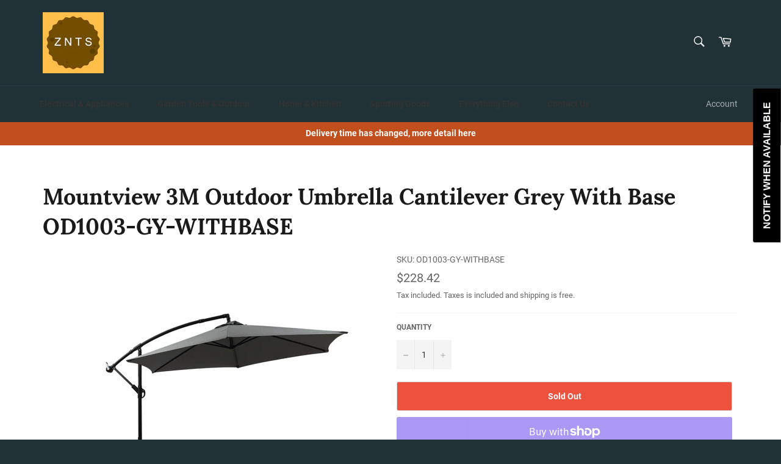

--- FILE ---
content_type: text/javascript
request_url: https://zntswholesale.com.au/cdn/shop/t/4/assets/expertshopify.js?v=127793368537817651321600915373
body_size: -784
content:
$('.site-nav__item,.site-nav__dropdown-container').hover(function(){
  	console.log("triggered");
	$(this).children('a').addClass('meganav--active');
  	$(this).children('div').addClass('meganav--active');
},
                                    function(){
  	$(this).children('a').removeClass('meganav--active');	
  	$(this).children('div').removeClass('meganav--active');
})

--- FILE ---
content_type: text/javascript
request_url: https://zntswholesale.com.au/cdn/shop/t/4/assets/huk-megamenu.js?v=91782382090169622491688797394
body_size: 34575
content:
if(typeof jQuery>"u"){/*!
 * jquery.min.js
 *//*! jQuery v2.2.3 | (c) jQuery Foundation | jquery.org/license */(function(e,t){typeof module=="object"&&typeof module.exports=="object"?module.exports=e.document?t(e,!0):function(e2){if(!e2.document)throw new Error("jQuery requires a window with a document");return t(e2)}:t(e)})(typeof window<"u"?window:this,function(e,t){function n(e2){var t2=!!e2&&"length"in e2&&e2.length,n2=re.type(e2);return n2!=="function"&&!re.isWindow(e2)&&(n2==="array"||t2===0||typeof t2=="number"&&t2>0&&t2-1 in e2)}function i(e2,t2,n2){if(re.isFunction(t2))return re.grep(e2,function(e3,i2){return!!t2.call(e3,i2,e3)!==n2});if(t2.nodeType)return re.grep(e2,function(e3){return e3===t2!==n2});if(typeof t2=="string"){if(ve.test(t2))return re.filter(t2,e2,n2);t2=re.filter(t2,e2)}return re.grep(e2,function(e3){return Z.call(t2,e3)>-1!==n2})}function o(e2,t2){for(;(e2=e2[t2])&&e2.nodeType!==1;);return e2}function r(e2){var t2={};return re.each(e2.match(be)||[],function(e3,n2){t2[n2]=!0}),t2}function s(){G.removeEventListener("DOMContentLoaded",s),e.removeEventListener("load",s),re.ready()}function a(){this.expando=re.expando+a.uid++}function l(e2,t2,n2){var i2;if(n2===void 0&&e2.nodeType===1)if(i2="data-"+t2.replace(Ee,"-$&").toLowerCase(),n2=e2.getAttribute(i2),typeof n2=="string"){try{n2=n2==="true"||n2!=="false"&&(n2==="null"?null:+n2+""===n2?+n2:Ae.test(n2)?re.parseJSON(n2):n2)}catch{}$e.set(e2,t2,n2)}else n2=void 0;return n2}function c(e2,t2,n2,i2){var o2,r2=1,s2=20,a2=i2?function(){return i2.cur()}:function(){return re.css(e2,t2,"")},l2=a2(),c4=n2&&n2[3]||(re.cssNumber[t2]?"":"px"),u2=(re.cssNumber[t2]||c4!=="px"&&+l2)&&je.exec(re.css(e2,t2));if(u2&&u2[3]!==c4){c4=c4||u2[3],n2=n2||[],u2=+l2||1;do r2=r2||".5",u2/=r2,re.style(e2,t2,u2+c4);while(r2!==(r2=a2()/l2)&&r2!==1&&--s2)}return n2&&(u2=+u2||+l2||0,o2=n2[1]?u2+(n2[1]+1)*n2[2]:+n2[2],i2&&(i2.unit=c4,i2.start=u2,i2.end=o2)),o2}function u(e2,t2){var n2=typeof e2.getElementsByTagName<"u"?e2.getElementsByTagName(t2||"*"):typeof e2.querySelectorAll<"u"?e2.querySelectorAll(t2||"*"):[];return t2===void 0||t2&&re.nodeName(e2,t2)?re.merge([e2],n2):n2}function d(e2,t2){for(var n2=0,i2=e2.length;i2>n2;n2++)Se.set(e2[n2],"globalEval",!t2||Se.get(t2[n2],"globalEval"))}function p(e2,t2,n2,i2,o2){for(var r2,s2,a2,l2,c4,p2,f2=t2.createDocumentFragment(),h2=[],v2=0,g2=e2.length;g2>v2;v2++)if(r2=e2[v2],r2||r2===0)if(re.type(r2)==="object")re.merge(h2,r2.nodeType?[r2]:r2);else if(Ie.test(r2)){for(s2=s2||f2.appendChild(t2.createElement("div")),a2=(Le.exec(r2)||["",""])[1].toLowerCase(),l2=qe[a2]||qe._default,s2.innerHTML=l2[1]+re.htmlPrefilter(r2)+l2[2],p2=l2[0];p2--;)s2=s2.lastChild;re.merge(h2,s2.childNodes),s2=f2.firstChild,s2.textContent=""}else h2.push(t2.createTextNode(r2));for(f2.textContent="",v2=0;r2=h2[v2++];)if(i2&&re.inArray(r2,i2)>-1)o2&&o2.push(r2);else if(c4=re.contains(r2.ownerDocument,r2),s2=u(f2.appendChild(r2),"script"),c4&&d(s2),n2)for(p2=0;r2=s2[p2++];)Pe.test(r2.type||"")&&n2.push(r2);return f2}function f(){return!0}function h(){return!1}function v(){try{return G.activeElement}catch{}}function g(e2,t2,n2,i2,o2,r2){var s2,a2;if(typeof t2=="object"){typeof n2!="string"&&(i2=i2||n2,n2=void 0);for(a2 in t2)g(e2,a2,n2,i2,t2[a2],r2);return e2}if(i2==null&&o2==null?(o2=n2,i2=n2=void 0):o2==null&&(typeof n2=="string"?(o2=i2,i2=void 0):(o2=i2,i2=n2,n2=void 0)),o2===!1)o2=h;else if(!o2)return e2;return r2===1&&(s2=o2,o2=function(e3){return re().off(e3),s2.apply(this,arguments)},o2.guid=s2.guid||(s2.guid=re.guid++)),e2.each(function(){re.event.add(this,t2,o2,i2,n2)})}function y(e2,t2){return re.nodeName(e2,"table")&&re.nodeName(t2.nodeType!==11?t2:t2.firstChild,"tr")?e2.getElementsByTagName("tbody")[0]||e2.appendChild(e2.ownerDocument.createElement("tbody")):e2}function m(e2){return e2.type=(e2.getAttribute("type")!==null)+"/"+e2.type,e2}function x(e2){var t2=Xe.exec(e2.type);return t2?e2.type=t2[1]:e2.removeAttribute("type"),e2}function w(e2,t2){var n2,i2,o2,r2,s2,a2,l2,c4;if(t2.nodeType===1){if(Se.hasData(e2)&&(r2=Se.access(e2),s2=Se.set(t2,r2),c4=r2.events)){delete s2.handle,s2.events={};for(o2 in c4)for(n2=0,i2=c4[o2].length;i2>n2;n2++)re.event.add(t2,o2,c4[o2][n2])}$e.hasData(e2)&&(a2=$e.access(e2),l2=re.extend({},a2),$e.set(t2,l2))}}function b(e2,t2){var n2=t2.nodeName.toLowerCase();n2==="input"&&Oe.test(e2.type)?t2.checked=e2.checked:n2!=="input"&&n2!=="textarea"||(t2.defaultValue=e2.defaultValue)}function T(e2,t2,n2,i2){t2=J.apply([],t2);var o2,r2,s2,a2,l2,c4,d2=0,f2=e2.length,h2=f2-1,v2=t2[0],g2=re.isFunction(v2);if(g2||f2>1&&typeof v2=="string"&&!ie.checkClone&&Be.test(v2))return e2.each(function(o3){var r3=e2.eq(o3);g2&&(t2[0]=v2.call(this,o3,r3.html())),T(r3,t2,n2,i2)});if(f2&&(o2=p(t2,e2[0].ownerDocument,!1,e2,i2),r2=o2.firstChild,o2.childNodes.length===1&&(o2=r2),r2||i2)){for(s2=re.map(u(o2,"script"),m),a2=s2.length;f2>d2;d2++)l2=o2,d2!==h2&&(l2=re.clone(l2,!0,!0),a2&&re.merge(s2,u(l2,"script"))),n2.call(e2[d2],l2,d2);if(a2)for(c4=s2[s2.length-1].ownerDocument,re.map(s2,x),d2=0;a2>d2;d2++)l2=s2[d2],Pe.test(l2.type||"")&&!Se.access(l2,"globalEval")&&re.contains(c4,l2)&&(l2.src?re._evalUrl&&re._evalUrl(l2.src):re.globalEval(l2.textContent.replace(Ue,"")))}return e2}function k(e2,t2,n2){for(var i2,o2=t2?re.filter(t2,e2):e2,r2=0;(i2=o2[r2])!=null;r2++)n2||i2.nodeType!==1||re.cleanData(u(i2)),i2.parentNode&&(n2&&re.contains(i2.ownerDocument,i2)&&d(u(i2,"script")),i2.parentNode.removeChild(i2));return e2}function C(e2,t2){var n2=re(t2.createElement(e2)).appendTo(t2.body),i2=re.css(n2[0],"display");return n2.detach(),i2}function S(e2){var t2=G,n2=Ye[e2];return n2||(n2=C(e2,t2),n2!=="none"&&n2||(_e=(_e||re("<iframe frameborder='0' width='0' height='0'/>")).appendTo(t2.documentElement),t2=_e[0].contentDocument,t2.write(),t2.close(),n2=C(e2,t2),_e.detach()),Ye[e2]=n2),n2}function $(e2,t2,n2){var i2,o2,r2,s2,a2=e2.style;return n2=n2||Qe(e2),s2=n2?n2.getPropertyValue(t2)||n2[t2]:void 0,s2!==""&&s2!==void 0||re.contains(e2.ownerDocument,e2)||(s2=re.style(e2,t2)),n2&&!ie.pixelMarginRight()&&Ge.test(s2)&&Ve.test(t2)&&(i2=a2.width,o2=a2.minWidth,r2=a2.maxWidth,a2.minWidth=a2.maxWidth=a2.width=s2,s2=n2.width,a2.width=i2,a2.minWidth=o2,a2.maxWidth=r2),s2!==void 0?s2+"":s2}function A(e2,t2){return{get:function(){return e2()?void delete this.get:(this.get=t2).apply(this,arguments)}}}function E(e2){if(e2 in it)return e2;for(var t2=e2[0].toUpperCase()+e2.slice(1),n2=nt.length;n2--;)if(e2=nt[n2]+t2,e2 in it)return e2}function D(e2,t2,n2){var i2=je.exec(t2);return i2?Math.max(0,i2[2]-(n2||0))+(i2[3]||"px"):t2}function j(e2,t2,n2,i2,o2){for(var r2=n2===(i2?"border":"content")?4:t2==="width"?1:0,s2=0;4>r2;r2+=2)n2==="margin"&&(s2+=re.css(e2,n2+Ne[r2],!0,o2)),i2?(n2==="content"&&(s2-=re.css(e2,"padding"+Ne[r2],!0,o2)),n2!=="margin"&&(s2-=re.css(e2,"border"+Ne[r2]+"Width",!0,o2))):(s2+=re.css(e2,"padding"+Ne[r2],!0,o2),n2!=="padding"&&(s2+=re.css(e2,"border"+Ne[r2]+"Width",!0,o2)));return s2}function N(t2,n2,i2){var o2=!0,r2=n2==="width"?t2.offsetWidth:t2.offsetHeight,s2=Qe(t2),a2=re.css(t2,"boxSizing",!1,s2)==="border-box";if(G.msFullscreenElement&&e.top!==e&&t2.getClientRects().length&&(r2=Math.round(100*t2.getBoundingClientRect()[n2])),0>=r2||r2==null){if(r2=$(t2,n2,s2),(0>r2||r2==null)&&(r2=t2.style[n2]),Ge.test(r2))return r2;o2=a2&&(ie.boxSizingReliable()||r2===t2.style[n2]),r2=parseFloat(r2)||0}return r2+j(t2,n2,i2||(a2?"border":"content"),o2,s2)+"px"}function H(e2,t2){for(var n2,i2,o2,r2=[],s2=0,a2=e2.length;a2>s2;s2++)i2=e2[s2],i2.style&&(r2[s2]=Se.get(i2,"olddisplay"),n2=i2.style.display,t2?(r2[s2]||n2!=="none"||(i2.style.display=""),i2.style.display===""&&He(i2)&&(r2[s2]=Se.access(i2,"olddisplay",S(i2.nodeName)))):(o2=He(i2),n2==="none"&&o2||Se.set(i2,"olddisplay",o2?n2:re.css(i2,"display"))));for(s2=0;a2>s2;s2++)i2=e2[s2],i2.style&&(t2&&i2.style.display!=="none"&&i2.style.display!==""||(i2.style.display=t2?r2[s2]||"":"none"));return e2}function O(e2,t2,n2,i2,o2){return new O.prototype.init(e2,t2,n2,i2,o2)}function L(){return e.setTimeout(function(){ot=void 0}),ot=re.now()}function P(e2,t2){var n2,i2=0,o2={height:e2};for(t2=t2?1:0;4>i2;i2+=2-t2)n2=Ne[i2],o2["margin"+n2]=o2["padding"+n2]=e2;return t2&&(o2.opacity=o2.width=e2),o2}function q(e2,t2,n2){for(var i2,o2=(M.tweeners[t2]||[]).concat(M.tweeners["*"]),r2=0,s2=o2.length;s2>r2;r2++)if(i2=o2[r2].call(n2,t2,e2))return i2}function I(e2,t2,n2){var i2,o2,r2,s2,a2,l2,c4,u2,d2=this,p2={},f2=e2.style,h2=e2.nodeType&&He(e2),v2=Se.get(e2,"fxshow");n2.queue||(a2=re._queueHooks(e2,"fx"),a2.unqueued==null&&(a2.unqueued=0,l2=a2.empty.fire,a2.empty.fire=function(){a2.unqueued||l2()}),a2.unqueued++,d2.always(function(){d2.always(function(){a2.unqueued--,re.queue(e2,"fx").length||a2.empty.fire()})})),e2.nodeType===1&&("height"in t2||"width"in t2)&&(n2.overflow=[f2.overflow,f2.overflowX,f2.overflowY],c4=re.css(e2,"display"),u2=c4==="none"?Se.get(e2,"olddisplay")||S(e2.nodeName):c4,u2==="inline"&&re.css(e2,"float")==="none"&&(f2.display="inline-block")),n2.overflow&&(f2.overflow="hidden",d2.always(function(){f2.overflow=n2.overflow[0],f2.overflowX=n2.overflow[1],f2.overflowY=n2.overflow[2]}));for(i2 in t2)if(o2=t2[i2],st.exec(o2)){if(delete t2[i2],r2=r2||o2==="toggle",o2===(h2?"hide":"show")){if(o2!=="show"||!v2||v2[i2]===void 0)continue;h2=!0}p2[i2]=v2&&v2[i2]||re.style(e2,i2)}else c4=void 0;if(re.isEmptyObject(p2))(c4==="none"?S(e2.nodeName):c4)==="inline"&&(f2.display=c4);else{v2?"hidden"in v2&&(h2=v2.hidden):v2=Se.access(e2,"fxshow",{}),r2&&(v2.hidden=!h2),h2?re(e2).show():d2.done(function(){re(e2).hide()}),d2.done(function(){var t3;Se.remove(e2,"fxshow");for(t3 in p2)re.style(e2,t3,p2[t3])});for(i2 in p2)s2=q(h2?v2[i2]:0,i2,d2),i2 in v2||(v2[i2]=s2.start,h2&&(s2.end=s2.start,s2.start=i2==="width"||i2==="height"?1:0))}}function F(e2,t2){var n2,i2,o2,r2,s2;for(n2 in e2)if(i2=re.camelCase(n2),o2=t2[i2],r2=e2[n2],re.isArray(r2)&&(o2=r2[1],r2=e2[n2]=r2[0]),n2!==i2&&(e2[i2]=r2,delete e2[n2]),s2=re.cssHooks[i2],s2&&"expand"in s2){r2=s2.expand(r2),delete e2[i2];for(n2 in r2)n2 in e2||(e2[n2]=r2[n2],t2[n2]=o2)}else t2[i2]=o2}function M(e2,t2,n2){var i2,o2,r2=0,s2=M.prefilters.length,a2=re.Deferred().always(function(){delete l2.elem}),l2=function(){if(o2)return!1;for(var t3=ot||L(),n3=Math.max(0,c4.startTime+c4.duration-t3),i3=n3/c4.duration||0,r3=1-i3,s3=0,l3=c4.tweens.length;l3>s3;s3++)c4.tweens[s3].run(r3);return a2.notifyWith(e2,[c4,r3,n3]),1>r3&&l3?n3:(a2.resolveWith(e2,[c4]),!1)},c4=a2.promise({elem:e2,props:re.extend({},t2),opts:re.extend(!0,{specialEasing:{},easing:re.easing._default},n2),originalProperties:t2,originalOptions:n2,startTime:ot||L(),duration:n2.duration,tweens:[],createTween:function(t3,n3){var i3=re.Tween(e2,c4.opts,t3,n3,c4.opts.specialEasing[t3]||c4.opts.easing);return c4.tweens.push(i3),i3},stop:function(t3){var n3=0,i3=t3?c4.tweens.length:0;if(o2)return this;for(o2=!0;i3>n3;n3++)c4.tweens[n3].run(1);return t3?(a2.notifyWith(e2,[c4,1,0]),a2.resolveWith(e2,[c4,t3])):a2.rejectWith(e2,[c4,t3]),this}}),u2=c4.props;for(F(u2,c4.opts.specialEasing);s2>r2;r2++)if(i2=M.prefilters[r2].call(c4,e2,u2,c4.opts))return re.isFunction(i2.stop)&&(re._queueHooks(c4.elem,c4.opts.queue).stop=re.proxy(i2.stop,i2)),i2;return re.map(u2,q,c4),re.isFunction(c4.opts.start)&&c4.opts.start.call(e2,c4),re.fx.timer(re.extend(l2,{elem:e2,anim:c4,queue:c4.opts.queue})),c4.progress(c4.opts.progress).done(c4.opts.done,c4.opts.complete).fail(c4.opts.fail).always(c4.opts.always)}function R(e2){return e2.getAttribute&&e2.getAttribute("class")||""}function z(e2){return function(t2,n2){typeof t2!="string"&&(n2=t2,t2="*");var i2,o2=0,r2=t2.toLowerCase().match(be)||[];if(re.isFunction(n2))for(;i2=r2[o2++];)i2[0]==="+"?(i2=i2.slice(1)||"*",(e2[i2]=e2[i2]||[]).unshift(n2)):(e2[i2]=e2[i2]||[]).push(n2)}}function W(e2,t2,n2,i2){function o2(a2){var l2;return r2[a2]=!0,re.each(e2[a2]||[],function(e3,a3){var c4=a3(t2,n2,i2);return typeof c4!="string"||s2||r2[c4]?s2?!(l2=c4):void 0:(t2.dataTypes.unshift(c4),o2(c4),!1)}),l2}var r2={},s2=e2===$t;return o2(t2.dataTypes[0])||!r2["*"]&&o2("*")}function B(e2,t2){var n2,i2,o2=re.ajaxSettings.flatOptions||{};for(n2 in t2)t2[n2]!==void 0&&((o2[n2]?e2:i2||(i2={}))[n2]=t2[n2]);return i2&&re.extend(!0,e2,i2),e2}function X(e2,t2,n2){for(var i2,o2,r2,s2,a2=e2.contents,l2=e2.dataTypes;l2[0]==="*";)l2.shift(),i2===void 0&&(i2=e2.mimeType||t2.getResponseHeader("Content-Type"));if(i2){for(o2 in a2)if(a2[o2]&&a2[o2].test(i2)){l2.unshift(o2);break}}if(l2[0]in n2)r2=l2[0];else{for(o2 in n2){if(!l2[0]||e2.converters[o2+" "+l2[0]]){r2=o2;break}s2||(s2=o2)}r2=r2||s2}return r2?(r2!==l2[0]&&l2.unshift(r2),n2[r2]):void 0}function U(e2,t2,n2,i2){var o2,r2,s2,a2,l2,c4={},u2=e2.dataTypes.slice();if(u2[1])for(s2 in e2.converters)c4[s2.toLowerCase()]=e2.converters[s2];for(r2=u2.shift();r2;)if(e2.responseFields[r2]&&(n2[e2.responseFields[r2]]=t2),!l2&&i2&&e2.dataFilter&&(t2=e2.dataFilter(t2,e2.dataType)),l2=r2,r2=u2.shift()){if(r2==="*")r2=l2;else if(l2!=="*"&&l2!==r2){if(s2=c4[l2+" "+r2]||c4["* "+r2],!s2){for(o2 in c4)if(a2=o2.split(" "),a2[1]===r2&&(s2=c4[l2+" "+a2[0]]||c4["* "+a2[0]])){s2===!0?s2=c4[o2]:c4[o2]!==!0&&(r2=a2[0],u2.unshift(a2[1]));break}}if(s2!==!0)if(s2&&e2.throws)t2=s2(t2);else try{t2=s2(t2)}catch(e3){return{state:"parsererror",error:s2?e3:"No conversion from "+l2+" to "+r2}}}}return{state:"success",data:t2}}function _(e2,t2,n2,i2){var o2;if(re.isArray(t2))re.each(t2,function(t3,o3){n2||jt.test(e2)?i2(e2,o3):_(e2+"["+(typeof o3=="object"&&o3!=null?t3:"")+"]",o3,n2,i2)});else if(n2||re.type(t2)!=="object")i2(e2,t2);else for(o2 in t2)_(e2+"["+o2+"]",t2[o2],n2,i2)}function Y(e2){return re.isWindow(e2)?e2:e2.nodeType===9&&e2.defaultView}var V=[],G=e.document,Q=V.slice,J=V.concat,K=V.push,Z=V.indexOf,ee={},te=ee.toString,ne=ee.hasOwnProperty,ie={},oe="2.2.3",re=function(e2,t2){return new re.fn.init(e2,t2)},se=/^[\s\uFEFF\xA0]+|[\s\uFEFF\xA0]+$/g,ae=/^-ms-/,le=/-([\da-z])/gi,ce=function(e2,t2){return t2.toUpperCase()};re.fn=re.prototype={jquery:oe,constructor:re,selector:"",length:0,toArray:function(){return Q.call(this)},get:function(e2){return e2!=null?0>e2?this[e2+this.length]:this[e2]:Q.call(this)},pushStack:function(e2){var t2=re.merge(this.constructor(),e2);return t2.prevObject=this,t2.context=this.context,t2},each:function(e2){return re.each(this,e2)},map:function(e2){return this.pushStack(re.map(this,function(t2,n2){return e2.call(t2,n2,t2)}))},slice:function(){return this.pushStack(Q.apply(this,arguments))},first:function(){return this.eq(0)},last:function(){return this.eq(-1)},eq:function(e2){var t2=this.length,n2=+e2+(0>e2?t2:0);return this.pushStack(n2>=0&&t2>n2?[this[n2]]:[])},end:function(){return this.prevObject||this.constructor()},push:K,sort:V.sort,splice:V.splice},re.extend=re.fn.extend=function(){var e2,t2,n2,i2,o2,r2,s2=arguments[0]||{},a2=1,l2=arguments.length,c4=!1;for(typeof s2=="boolean"&&(c4=s2,s2=arguments[a2]||{},a2++),typeof s2=="object"||re.isFunction(s2)||(s2={}),a2===l2&&(s2=this,a2--);l2>a2;a2++)if((e2=arguments[a2])!=null)for(t2 in e2)n2=s2[t2],i2=e2[t2],s2!==i2&&(c4&&i2&&(re.isPlainObject(i2)||(o2=re.isArray(i2)))?(o2?(o2=!1,r2=n2&&re.isArray(n2)?n2:[]):r2=n2&&re.isPlainObject(n2)?n2:{},s2[t2]=re.extend(c4,r2,i2)):i2!==void 0&&(s2[t2]=i2));return s2},re.extend({expando:"jQuery"+(oe+Math.random()).replace(/\D/g,""),isReady:!0,error:function(e2){throw new Error(e2)},noop:function(){},isFunction:function(e2){return re.type(e2)==="function"},isArray:Array.isArray,isWindow:function(e2){return e2!=null&&e2===e2.window},isNumeric:function(e2){var t2=e2&&e2.toString();return!re.isArray(e2)&&t2-parseFloat(t2)+1>=0},isPlainObject:function(e2){var t2;if(re.type(e2)!=="object"||e2.nodeType||re.isWindow(e2)||e2.constructor&&!ne.call(e2,"constructor")&&!ne.call(e2.constructor.prototype||{},"isPrototypeOf"))return!1;for(t2 in e2);return t2===void 0||ne.call(e2,t2)},isEmptyObject:function(e2){var t2;for(t2 in e2)return!1;return!0},type:function(e2){return e2==null?e2+"":typeof e2=="object"||typeof e2=="function"?ee[te.call(e2)]||"object":typeof e2},globalEval:function(e2){var t2,n2=eval;e2=re.trim(e2),e2&&(e2.indexOf("use strict")===1?(t2=G.createElement("script"),t2.text=e2,G.head.appendChild(t2).parentNode.removeChild(t2)):n2(e2))},camelCase:function(e2){return e2.replace(ae,"ms-").replace(le,ce)},nodeName:function(e2,t2){return e2.nodeName&&e2.nodeName.toLowerCase()===t2.toLowerCase()},each:function(e2,t2){var i2,o2=0;if(n(e2))for(i2=e2.length;i2>o2&&t2.call(e2[o2],o2,e2[o2])!==!1;o2++);else for(o2 in e2)if(t2.call(e2[o2],o2,e2[o2])===!1)break;return e2},trim:function(e2){return e2==null?"":(e2+"").replace(se,"")},makeArray:function(e2,t2){var i2=t2||[];return e2!=null&&(n(Object(e2))?re.merge(i2,typeof e2=="string"?[e2]:e2):K.call(i2,e2)),i2},inArray:function(e2,t2,n2){return t2==null?-1:Z.call(t2,e2,n2)},merge:function(e2,t2){for(var n2=+t2.length,i2=0,o2=e2.length;n2>i2;i2++)e2[o2++]=t2[i2];return e2.length=o2,e2},grep:function(e2,t2,n2){for(var i2,o2=[],r2=0,s2=e2.length,a2=!n2;s2>r2;r2++)i2=!t2(e2[r2],r2),i2!==a2&&o2.push(e2[r2]);return o2},map:function(e2,t2,i2){var o2,r2,s2=0,a2=[];if(n(e2))for(o2=e2.length;o2>s2;s2++)r2=t2(e2[s2],s2,i2),r2!=null&&a2.push(r2);else for(s2 in e2)r2=t2(e2[s2],s2,i2),r2!=null&&a2.push(r2);return J.apply([],a2)},guid:1,proxy:function(e2,t2){var n2,i2,o2;return typeof t2=="string"&&(n2=e2[t2],t2=e2,e2=n2),re.isFunction(e2)?(i2=Q.call(arguments,2),o2=function(){return e2.apply(t2||this,i2.concat(Q.call(arguments)))},o2.guid=e2.guid=e2.guid||re.guid++,o2):void 0},now:Date.now,support:ie}),typeof Symbol=="function"&&(re.fn[Symbol.iterator]=V[Symbol.iterator]),re.each("Boolean Number String Function Array Date RegExp Object Error Symbol".split(" "),function(e2,t2){ee["[object "+t2+"]"]=t2.toLowerCase()});var ue=function(e2){function t2(e3,t3,n3,i3){var o3,r3,s3,a3,l3,c5,d3,f3,h3=t3&&t3.ownerDocument,v3=t3?t3.nodeType:9;if(n3=n3||[],typeof e3!="string"||!e3||v3!==1&&v3!==9&&v3!==11)return n3;if(!i3&&((t3?t3.ownerDocument||t3:R2)!==H2&&N2(t3),t3=t3||H2,L2)){if(v3!==11&&(c5=ye2.exec(e3)))if(o3=c5[1]){if(v3===9){if(!(s3=t3.getElementById(o3)))return n3;if(s3.id===o3)return n3.push(s3),n3}else if(h3&&(s3=h3.getElementById(o3))&&F2(t3,s3)&&s3.id===o3)return n3.push(s3),n3}else{if(c5[2])return K2.apply(n3,t3.getElementsByTagName(e3)),n3;if((o3=c5[3])&&b2.getElementsByClassName&&t3.getElementsByClassName)return K2.apply(n3,t3.getElementsByClassName(o3)),n3}if(b2.qsa&&!U2[e3+" "]&&(!P2||!P2.test(e3))){if(v3!==1)h3=t3,f3=e3;else if(t3.nodeName.toLowerCase()!=="object"){for((a3=t3.getAttribute("id"))?a3=a3.replace(xe2,"\\$&"):t3.setAttribute("id",a3=M2),d3=S2(e3),r3=d3.length,l3=pe2.test(a3)?"#"+a3:"[id='"+a3+"']";r3--;)d3[r3]=l3+" "+p2(d3[r3]);f3=d3.join(","),h3=me2.test(e3)&&u2(t3.parentNode)||t3}if(f3)try{return K2.apply(n3,h3.querySelectorAll(f3)),n3}catch{}finally{a3===M2&&t3.removeAttribute("id")}}}return A2(e3.replace(ae2,"$1"),t3,n3,i3)}function n2(){function e3(n3,i3){return t3.push(n3+" ")>T2.cacheLength&&delete e3[t3.shift()],e3[n3+" "]=i3}var t3=[];return e3}function i2(e3){return e3[M2]=!0,e3}function o2(e3){var t3=H2.createElement("div");try{return!!e3(t3)}catch{return!1}finally{t3.parentNode&&t3.parentNode.removeChild(t3),t3=null}}function r2(e3,t3){for(var n3=e3.split("|"),i3=n3.length;i3--;)T2.attrHandle[n3[i3]]=t3}function s2(e3,t3){var n3=t3&&e3,i3=n3&&e3.nodeType===1&&t3.nodeType===1&&(~t3.sourceIndex||Y2)-(~e3.sourceIndex||Y2);if(i3)return i3;if(n3){for(;n3=n3.nextSibling;)if(n3===t3)return-1}return e3?1:-1}function a2(e3){return function(t3){var n3=t3.nodeName.toLowerCase();return n3==="input"&&t3.type===e3}}function l2(e3){return function(t3){var n3=t3.nodeName.toLowerCase();return(n3==="input"||n3==="button")&&t3.type===e3}}function c4(e3){return i2(function(t3){return t3=+t3,i2(function(n3,i3){for(var o3,r3=e3([],n3.length,t3),s3=r3.length;s3--;)n3[o3=r3[s3]]&&(n3[o3]=!(i3[o3]=n3[o3]))})})}function u2(e3){return e3&&typeof e3.getElementsByTagName<"u"&&e3}function d2(){}function p2(e3){for(var t3=0,n3=e3.length,i3="";n3>t3;t3++)i3+=e3[t3].value;return i3}function f2(e3,t3,n3){var i3=t3.dir,o3=n3&&i3==="parentNode",r3=W2++;return t3.first?function(t4,n4,r4){for(;t4=t4[i3];)if(t4.nodeType===1||o3)return e3(t4,n4,r4)}:function(t4,n4,s3){var a3,l3,c5,u3=[z2,r3];if(s3){for(;t4=t4[i3];)if((t4.nodeType===1||o3)&&e3(t4,n4,s3))return!0}else for(;t4=t4[i3];)if(t4.nodeType===1||o3){if(c5=t4[M2]||(t4[M2]={}),l3=c5[t4.uniqueID]||(c5[t4.uniqueID]={}),(a3=l3[i3])&&a3[0]===z2&&a3[1]===r3)return u3[2]=a3[2];if(l3[i3]=u3,u3[2]=e3(t4,n4,s3))return!0}}}function h2(e3){return e3.length>1?function(t3,n3,i3){for(var o3=e3.length;o3--;)if(!e3[o3](t3,n3,i3))return!1;return!0}:e3[0]}function v2(e3,n3,i3){for(var o3=0,r3=n3.length;r3>o3;o3++)t2(e3,n3[o3],i3);return i3}function g2(e3,t3,n3,i3,o3){for(var r3,s3=[],a3=0,l3=e3.length,c5=t3!=null;l3>a3;a3++)(r3=e3[a3])&&(n3&&!n3(r3,i3,o3)||(s3.push(r3),c5&&t3.push(a3)));return s3}function y2(e3,t3,n3,o3,r3,s3){return o3&&!o3[M2]&&(o3=y2(o3)),r3&&!r3[M2]&&(r3=y2(r3,s3)),i2(function(i3,s4,a3,l3){var c5,u3,d3,p3=[],f3=[],h3=s4.length,y3=i3||v2(t3||"*",a3.nodeType?[a3]:a3,[]),m3=!e3||!i3&&t3?y3:g2(y3,p3,e3,a3,l3),x3=n3?r3||(i3?e3:h3||o3)?[]:s4:m3;if(n3&&n3(m3,x3,a3,l3),o3)for(c5=g2(x3,f3),o3(c5,[],a3,l3),u3=c5.length;u3--;)(d3=c5[u3])&&(x3[f3[u3]]=!(m3[f3[u3]]=d3));if(i3){if(r3||e3){if(r3){for(c5=[],u3=x3.length;u3--;)(d3=x3[u3])&&c5.push(m3[u3]=d3);r3(null,x3=[],c5,l3)}for(u3=x3.length;u3--;)(d3=x3[u3])&&(c5=r3?ee2(i3,d3):p3[u3])>-1&&(i3[c5]=!(s4[c5]=d3))}}else x3=g2(x3===s4?x3.splice(h3,x3.length):x3),r3?r3(null,s4,x3,l3):K2.apply(s4,x3)})}function m2(e3){for(var t3,n3,i3,o3=e3.length,r3=T2.relative[e3[0].type],s3=r3||T2.relative[" "],a3=r3?1:0,l3=f2(function(e4){return e4===t3},s3,!0),c5=f2(function(e4){return ee2(t3,e4)>-1},s3,!0),u3=[function(e4,n4,i4){var o4=!r3&&(i4||n4!==E2)||((t3=n4).nodeType?l3(e4,n4,i4):c5(e4,n4,i4));return t3=null,o4}];o3>a3;a3++)if(n3=T2.relative[e3[a3].type])u3=[f2(h2(u3),n3)];else{if(n3=T2.filter[e3[a3].type].apply(null,e3[a3].matches),n3[M2]){for(i3=++a3;o3>i3&&!T2.relative[e3[i3].type];i3++);return y2(a3>1&&h2(u3),a3>1&&p2(e3.slice(0,a3-1).concat({value:e3[a3-2].type===" "?"*":""})).replace(ae2,"$1"),n3,i3>a3&&m2(e3.slice(a3,i3)),o3>i3&&m2(e3=e3.slice(i3)),o3>i3&&p2(e3))}u3.push(n3)}return h2(u3)}function x2(e3,n3){var o3=n3.length>0,r3=e3.length>0,s3=function(i3,s4,a3,l3,c5){var u3,d3,p3,f3=0,h3="0",v3=i3&&[],y3=[],m3=E2,x3=i3||r3&&T2.find.TAG("*",c5),w3=z2+=m3==null?1:Math.random()||.1,b3=x3.length;for(c5&&(E2=s4===H2||s4||c5);h3!==b3&&(u3=x3[h3])!=null;h3++){if(r3&&u3){for(d3=0,s4||u3.ownerDocument===H2||(N2(u3),a3=!L2);p3=e3[d3++];)if(p3(u3,s4||H2,a3)){l3.push(u3);break}c5&&(z2=w3)}o3&&((u3=!p3&&u3)&&f3--,i3&&v3.push(u3))}if(f3+=h3,o3&&h3!==f3){for(d3=0;p3=n3[d3++];)p3(v3,y3,s4,a3);if(i3){if(f3>0)for(;h3--;)v3[h3]||y3[h3]||(y3[h3]=Q2.call(l3));y3=g2(y3)}K2.apply(l3,y3),c5&&!i3&&y3.length>0&&f3+n3.length>1&&t2.uniqueSort(l3)}return c5&&(z2=w3,E2=m3),v3};return o3?i2(s3):s3}var w2,b2,T2,k2,C2,S2,$2,A2,E2,D2,j2,N2,H2,O2,L2,P2,q2,I2,F2,M2="sizzle"+1*new Date,R2=e2.document,z2=0,W2=0,B2=n2(),X2=n2(),U2=n2(),_2=function(e3,t3){return e3===t3&&(j2=!0),0},Y2=1<<31,V2={}.hasOwnProperty,G2=[],Q2=G2.pop,J2=G2.push,K2=G2.push,Z2=G2.slice,ee2=function(e3,t3){for(var n3=0,i3=e3.length;i3>n3;n3++)if(e3[n3]===t3)return n3;return-1},te2="checked|selected|async|autofocus|autoplay|controls|defer|disabled|hidden|ismap|loop|multiple|open|readonly|required|scoped",ne2="[\\x20\\t\\r\\n\\f]",ie2="(?:\\\\.|[\\w-]|[^\\x00-\\xa0])+",oe2="\\["+ne2+"*("+ie2+")(?:"+ne2+"*([*^$|!~]?=)"+ne2+`*(?:'((?:\\\\.|[^\\\\'])*)'|"((?:\\\\.|[^\\\\"])*)"|(`+ie2+"))|)"+ne2+"*\\]",re2=":("+ie2+`)(?:\\((('((?:\\\\.|[^\\\\'])*)'|"((?:\\\\.|[^\\\\"])*)")|((?:\\\\.|[^\\\\()[\\]]|`+oe2+")*)|.*)\\)|)",se2=new RegExp(ne2+"+","g"),ae2=new RegExp("^"+ne2+"+|((?:^|[^\\\\])(?:\\\\.)*)"+ne2+"+$","g"),le2=new RegExp("^"+ne2+"*,"+ne2+"*"),ce2=new RegExp("^"+ne2+"*([>+~]|"+ne2+")"+ne2+"*"),ue2=new RegExp("="+ne2+`*([^\\]'"]*?)`+ne2+"*\\]","g"),de2=new RegExp(re2),pe2=new RegExp("^"+ie2+"$"),fe2={ID:new RegExp("^#("+ie2+")"),CLASS:new RegExp("^\\.("+ie2+")"),TAG:new RegExp("^("+ie2+"|[*])"),ATTR:new RegExp("^"+oe2),PSEUDO:new RegExp("^"+re2),CHILD:new RegExp("^:(only|first|last|nth|nth-last)-(child|of-type)(?:\\("+ne2+"*(even|odd|(([+-]|)(\\d*)n|)"+ne2+"*(?:([+-]|)"+ne2+"*(\\d+)|))"+ne2+"*\\)|)","i"),bool:new RegExp("^(?:"+te2+")$","i"),needsContext:new RegExp("^"+ne2+"*[>+~]|:(even|odd|eq|gt|lt|nth|first|last)(?:\\("+ne2+"*((?:-\\d)?\\d*)"+ne2+"*\\)|)(?=[^-]|$)","i")},he2=/^(?:input|select|textarea|button)$/i,ve2=/^h\d$/i,ge2=/^[^{]+\{\s*\[native \w/,ye2=/^(?:#([\w-]+)|(\w+)|\.([\w-]+))$/,me2=/[+~]/,xe2=/'|\\/g,we2=new RegExp("\\\\([\\da-f]{1,6}"+ne2+"?|("+ne2+")|.)","ig"),be2=function(e3,t3,n3){var i3="0x"+t3-65536;return i3!==i3||n3?t3:0>i3?String.fromCharCode(i3+65536):String.fromCharCode(i3>>10|55296,1023&i3|56320)},Te2=function(){N2()};try{K2.apply(G2=Z2.call(R2.childNodes),R2.childNodes),G2[R2.childNodes.length].nodeType}catch{K2={apply:G2.length?function(e4,t3){J2.apply(e4,Z2.call(t3))}:function(e4,t3){for(var n3=e4.length,i3=0;e4[n3++]=t3[i3++];);e4.length=n3-1}}}b2=t2.support={},C2=t2.isXML=function(e3){var t3=e3&&(e3.ownerDocument||e3).documentElement;return!!t3&&t3.nodeName!=="HTML"},N2=t2.setDocument=function(e3){var t3,n3,i3=e3?e3.ownerDocument||e3:R2;return i3!==H2&&i3.nodeType===9&&i3.documentElement&&(H2=i3,O2=H2.documentElement,L2=!C2(H2),(n3=H2.defaultView)&&n3.top!==n3&&(n3.addEventListener?n3.addEventListener("unload",Te2,!1):n3.attachEvent&&n3.attachEvent("onunload",Te2)),b2.attributes=o2(function(e4){return e4.className="i",!e4.getAttribute("className")}),b2.getElementsByTagName=o2(function(e4){return e4.appendChild(H2.createComment("")),!e4.getElementsByTagName("*").length}),b2.getElementsByClassName=ge2.test(H2.getElementsByClassName),b2.getById=o2(function(e4){return O2.appendChild(e4).id=M2,!H2.getElementsByName||!H2.getElementsByName(M2).length}),b2.getById?(T2.find.ID=function(e4,t4){if(typeof t4.getElementById<"u"&&L2){var n4=t4.getElementById(e4);return n4?[n4]:[]}},T2.filter.ID=function(e4){var t4=e4.replace(we2,be2);return function(e5){return e5.getAttribute("id")===t4}}):(delete T2.find.ID,T2.filter.ID=function(e4){var t4=e4.replace(we2,be2);return function(e5){var n4=typeof e5.getAttributeNode<"u"&&e5.getAttributeNode("id");return n4&&n4.value===t4}}),T2.find.TAG=b2.getElementsByTagName?function(e4,t4){return typeof t4.getElementsByTagName<"u"?t4.getElementsByTagName(e4):b2.qsa?t4.querySelectorAll(e4):void 0}:function(e4,t4){var n4,i4=[],o3=0,r3=t4.getElementsByTagName(e4);if(e4==="*"){for(;n4=r3[o3++];)n4.nodeType===1&&i4.push(n4);return i4}return r3},T2.find.CLASS=b2.getElementsByClassName&&function(e4,t4){return typeof t4.getElementsByClassName<"u"&&L2?t4.getElementsByClassName(e4):void 0},q2=[],P2=[],(b2.qsa=ge2.test(H2.querySelectorAll))&&(o2(function(e4){O2.appendChild(e4).innerHTML="<a id='"+M2+"'></a><select id='"+M2+"-\r\\' msallowcapture=''><option selected=''></option></select>",e4.querySelectorAll("[msallowcapture^='']").length&&P2.push("[*^$]="+ne2+`*(?:''|"")`),e4.querySelectorAll("[selected]").length||P2.push("\\["+ne2+"*(?:value|"+te2+")"),e4.querySelectorAll("[id~="+M2+"-]").length||P2.push("~="),e4.querySelectorAll(":checked").length||P2.push(":checked"),e4.querySelectorAll("a#"+M2+"+*").length||P2.push(".#.+[+~]")}),o2(function(e4){var t4=H2.createElement("input");t4.setAttribute("type","hidden"),e4.appendChild(t4).setAttribute("name","D"),e4.querySelectorAll("[name=d]").length&&P2.push("name"+ne2+"*[*^$|!~]?="),e4.querySelectorAll(":enabled").length||P2.push(":enabled",":disabled"),e4.querySelectorAll("*,:x"),P2.push(",.*:")})),(b2.matchesSelector=ge2.test(I2=O2.matches||O2.webkitMatchesSelector||O2.mozMatchesSelector||O2.oMatchesSelector||O2.msMatchesSelector))&&o2(function(e4){b2.disconnectedMatch=I2.call(e4,"div"),I2.call(e4,"[s!='']:x"),q2.push("!=",re2)}),P2=P2.length&&new RegExp(P2.join("|")),q2=q2.length&&new RegExp(q2.join("|")),t3=ge2.test(O2.compareDocumentPosition),F2=t3||ge2.test(O2.contains)?function(e4,t4){var n4=e4.nodeType===9?e4.documentElement:e4,i4=t4&&t4.parentNode;return e4===i4||!(!i4||i4.nodeType!==1||!(n4.contains?n4.contains(i4):e4.compareDocumentPosition&&16&e4.compareDocumentPosition(i4)))}:function(e4,t4){if(t4){for(;t4=t4.parentNode;)if(t4===e4)return!0}return!1},_2=t3?function(e4,t4){if(e4===t4)return j2=!0,0;var n4=!e4.compareDocumentPosition-!t4.compareDocumentPosition;return n4||(n4=(e4.ownerDocument||e4)===(t4.ownerDocument||t4)?e4.compareDocumentPosition(t4):1,1&n4||!b2.sortDetached&&t4.compareDocumentPosition(e4)===n4?e4===H2||e4.ownerDocument===R2&&F2(R2,e4)?-1:t4===H2||t4.ownerDocument===R2&&F2(R2,t4)?1:D2?ee2(D2,e4)-ee2(D2,t4):0:4&n4?-1:1)}:function(e4,t4){if(e4===t4)return j2=!0,0;var n4,i4=0,o3=e4.parentNode,r3=t4.parentNode,a3=[e4],l3=[t4];if(!o3||!r3)return e4===H2?-1:t4===H2?1:o3?-1:r3?1:D2?ee2(D2,e4)-ee2(D2,t4):0;if(o3===r3)return s2(e4,t4);for(n4=e4;n4=n4.parentNode;)a3.unshift(n4);for(n4=t4;n4=n4.parentNode;)l3.unshift(n4);for(;a3[i4]===l3[i4];)i4++;return i4?s2(a3[i4],l3[i4]):a3[i4]===R2?-1:l3[i4]===R2?1:0}),H2},t2.matches=function(e3,n3){return t2(e3,null,null,n3)},t2.matchesSelector=function(e3,n3){if((e3.ownerDocument||e3)!==H2&&N2(e3),n3=n3.replace(ue2,"='$1']"),b2.matchesSelector&&L2&&!U2[n3+" "]&&(!q2||!q2.test(n3))&&(!P2||!P2.test(n3)))try{var i3=I2.call(e3,n3);if(i3||b2.disconnectedMatch||e3.document&&e3.document.nodeType!==11)return i3}catch{}return t2(n3,H2,null,[e3]).length>0},t2.contains=function(e3,t3){return(e3.ownerDocument||e3)!==H2&&N2(e3),F2(e3,t3)},t2.attr=function(e3,t3){(e3.ownerDocument||e3)!==H2&&N2(e3);var n3=T2.attrHandle[t3.toLowerCase()],i3=n3&&V2.call(T2.attrHandle,t3.toLowerCase())?n3(e3,t3,!L2):void 0;return i3!==void 0?i3:b2.attributes||!L2?e3.getAttribute(t3):(i3=e3.getAttributeNode(t3))&&i3.specified?i3.value:null},t2.error=function(e3){throw new Error("Syntax error, unrecognized expression: "+e3)},t2.uniqueSort=function(e3){var t3,n3=[],i3=0,o3=0;if(j2=!b2.detectDuplicates,D2=!b2.sortStable&&e3.slice(0),e3.sort(_2),j2){for(;t3=e3[o3++];)t3===e3[o3]&&(i3=n3.push(o3));for(;i3--;)e3.splice(n3[i3],1)}return D2=null,e3},k2=t2.getText=function(e3){var t3,n3="",i3=0,o3=e3.nodeType;if(o3){if(o3===1||o3===9||o3===11){if(typeof e3.textContent=="string")return e3.textContent;for(e3=e3.firstChild;e3;e3=e3.nextSibling)n3+=k2(e3)}else if(o3===3||o3===4)return e3.nodeValue}else for(;t3=e3[i3++];)n3+=k2(t3);return n3},T2=t2.selectors={cacheLength:50,createPseudo:i2,match:fe2,attrHandle:{},find:{},relative:{">":{dir:"parentNode",first:!0}," ":{dir:"parentNode"},"+":{dir:"previousSibling",first:!0},"~":{dir:"previousSibling"}},preFilter:{ATTR:function(e3){return e3[1]=e3[1].replace(we2,be2),e3[3]=(e3[3]||e3[4]||e3[5]||"").replace(we2,be2),e3[2]==="~="&&(e3[3]=" "+e3[3]+" "),e3.slice(0,4)},CHILD:function(e3){return e3[1]=e3[1].toLowerCase(),e3[1].slice(0,3)==="nth"?(e3[3]||t2.error(e3[0]),e3[4]=+(e3[4]?e3[5]+(e3[6]||1):2*(e3[3]==="even"||e3[3]==="odd")),e3[5]=+(e3[7]+e3[8]||e3[3]==="odd")):e3[3]&&t2.error(e3[0]),e3},PSEUDO:function(e3){var t3,n3=!e3[6]&&e3[2];return fe2.CHILD.test(e3[0])?null:(e3[3]?e3[2]=e3[4]||e3[5]||"":n3&&de2.test(n3)&&(t3=S2(n3,!0))&&(t3=n3.indexOf(")",n3.length-t3)-n3.length)&&(e3[0]=e3[0].slice(0,t3),e3[2]=n3.slice(0,t3)),e3.slice(0,3))}},filter:{TAG:function(e3){var t3=e3.replace(we2,be2).toLowerCase();return e3==="*"?function(){return!0}:function(e4){return e4.nodeName&&e4.nodeName.toLowerCase()===t3}},CLASS:function(e3){var t3=B2[e3+" "];return t3||(t3=new RegExp("(^|"+ne2+")"+e3+"("+ne2+"|$)"))&&B2(e3,function(e4){return t3.test(typeof e4.className=="string"&&e4.className||typeof e4.getAttribute<"u"&&e4.getAttribute("class")||"")})},ATTR:function(e3,n3,i3){return function(o3){var r3=t2.attr(o3,e3);return r3==null?n3==="!=":!n3||(r3+="",n3==="="?r3===i3:n3==="!="?r3!==i3:n3==="^="?i3&&r3.indexOf(i3)===0:n3==="*="?i3&&r3.indexOf(i3)>-1:n3==="$="?i3&&r3.slice(-i3.length)===i3:n3==="~="?(" "+r3.replace(se2," ")+" ").indexOf(i3)>-1:n3==="|="&&(r3===i3||r3.slice(0,i3.length+1)===i3+"-"))}},CHILD:function(e3,t3,n3,i3,o3){var r3=e3.slice(0,3)!=="nth",s3=e3.slice(-4)!=="last",a3=t3==="of-type";return i3===1&&o3===0?function(e4){return!!e4.parentNode}:function(t4,n4,l3){var c5,u3,d3,p3,f3,h3,v3=r3!==s3?"nextSibling":"previousSibling",g3=t4.parentNode,y3=a3&&t4.nodeName.toLowerCase(),m3=!l3&&!a3,x3=!1;if(g3){if(r3){for(;v3;){for(p3=t4;p3=p3[v3];)if(a3?p3.nodeName.toLowerCase()===y3:p3.nodeType===1)return!1;h3=v3=e3==="only"&&!h3&&"nextSibling"}return!0}if(h3=[s3?g3.firstChild:g3.lastChild],s3&&m3){for(p3=g3,d3=p3[M2]||(p3[M2]={}),u3=d3[p3.uniqueID]||(d3[p3.uniqueID]={}),c5=u3[e3]||[],f3=c5[0]===z2&&c5[1],x3=f3&&c5[2],p3=f3&&g3.childNodes[f3];p3=++f3&&p3&&p3[v3]||(x3=f3=0)||h3.pop();)if(p3.nodeType===1&&++x3&&p3===t4){u3[e3]=[z2,f3,x3];break}}else if(m3&&(p3=t4,d3=p3[M2]||(p3[M2]={}),u3=d3[p3.uniqueID]||(d3[p3.uniqueID]={}),c5=u3[e3]||[],f3=c5[0]===z2&&c5[1],x3=f3),x3===!1)for(;(p3=++f3&&p3&&p3[v3]||(x3=f3=0)||h3.pop())&&((a3?p3.nodeName.toLowerCase()!==y3:p3.nodeType!==1)||!++x3||(m3&&(d3=p3[M2]||(p3[M2]={}),u3=d3[p3.uniqueID]||(d3[p3.uniqueID]={}),u3[e3]=[z2,x3]),p3!==t4)););return x3-=o3,x3===i3||x3%i3===0&&x3/i3>=0}}},PSEUDO:function(e3,n3){var o3,r3=T2.pseudos[e3]||T2.setFilters[e3.toLowerCase()]||t2.error("unsupported pseudo: "+e3);return r3[M2]?r3(n3):r3.length>1?(o3=[e3,e3,"",n3],T2.setFilters.hasOwnProperty(e3.toLowerCase())?i2(function(e4,t3){for(var i3,o4=r3(e4,n3),s3=o4.length;s3--;)i3=ee2(e4,o4[s3]),e4[i3]=!(t3[i3]=o4[s3])}):function(e4){return r3(e4,0,o3)}):r3}},pseudos:{not:i2(function(e3){var t3=[],n3=[],o3=$2(e3.replace(ae2,"$1"));return o3[M2]?i2(function(e4,t4,n4,i3){for(var r3,s3=o3(e4,null,i3,[]),a3=e4.length;a3--;)(r3=s3[a3])&&(e4[a3]=!(t4[a3]=r3))}):function(e4,i3,r3){return t3[0]=e4,o3(t3,null,r3,n3),t3[0]=null,!n3.pop()}}),has:i2(function(e3){return function(n3){return t2(e3,n3).length>0}}),contains:i2(function(e3){return e3=e3.replace(we2,be2),function(t3){return(t3.textContent||t3.innerText||k2(t3)).indexOf(e3)>-1}}),lang:i2(function(e3){return pe2.test(e3||"")||t2.error("unsupported lang: "+e3),e3=e3.replace(we2,be2).toLowerCase(),function(t3){var n3;do if(n3=L2?t3.lang:t3.getAttribute("xml:lang")||t3.getAttribute("lang"))return n3=n3.toLowerCase(),n3===e3||n3.indexOf(e3+"-")===0;while((t3=t3.parentNode)&&t3.nodeType===1);return!1}}),target:function(t3){var n3=e2.location&&e2.location.hash;return n3&&n3.slice(1)===t3.id},root:function(e3){return e3===O2},focus:function(e3){return e3===H2.activeElement&&(!H2.hasFocus||H2.hasFocus())&&!!(e3.type||e3.href||~e3.tabIndex)},enabled:function(e3){return e3.disabled===!1},disabled:function(e3){return e3.disabled===!0},checked:function(e3){var t3=e3.nodeName.toLowerCase();return t3==="input"&&!!e3.checked||t3==="option"&&!!e3.selected},selected:function(e3){return e3.parentNode&&e3.parentNode.selectedIndex,e3.selected===!0},empty:function(e3){for(e3=e3.firstChild;e3;e3=e3.nextSibling)if(e3.nodeType<6)return!1;return!0},parent:function(e3){return!T2.pseudos.empty(e3)},header:function(e3){return ve2.test(e3.nodeName)},input:function(e3){return he2.test(e3.nodeName)},button:function(e3){var t3=e3.nodeName.toLowerCase();return t3==="input"&&e3.type==="button"||t3==="button"},text:function(e3){var t3;return e3.nodeName.toLowerCase()==="input"&&e3.type==="text"&&((t3=e3.getAttribute("type"))==null||t3.toLowerCase()==="text")},first:c4(function(){return[0]}),last:c4(function(e3,t3){return[t3-1]}),eq:c4(function(e3,t3,n3){return[0>n3?n3+t3:n3]}),even:c4(function(e3,t3){for(var n3=0;t3>n3;n3+=2)e3.push(n3);return e3}),odd:c4(function(e3,t3){for(var n3=1;t3>n3;n3+=2)e3.push(n3);return e3}),lt:c4(function(e3,t3,n3){for(var i3=0>n3?n3+t3:n3;--i3>=0;)e3.push(i3);return e3}),gt:c4(function(e3,t3,n3){for(var i3=0>n3?n3+t3:n3;++i3<t3;)e3.push(i3);return e3})}},T2.pseudos.nth=T2.pseudos.eq;for(w2 in{radio:!0,checkbox:!0,file:!0,password:!0,image:!0})T2.pseudos[w2]=a2(w2);for(w2 in{submit:!0,reset:!0})T2.pseudos[w2]=l2(w2);return d2.prototype=T2.filters=T2.pseudos,T2.setFilters=new d2,S2=t2.tokenize=function(e3,n3){var i3,o3,r3,s3,a3,l3,c5,u3=X2[e3+" "];if(u3)return n3?0:u3.slice(0);for(a3=e3,l3=[],c5=T2.preFilter;a3;){i3&&!(o3=le2.exec(a3))||(o3&&(a3=a3.slice(o3[0].length)||a3),l3.push(r3=[])),i3=!1,(o3=ce2.exec(a3))&&(i3=o3.shift(),r3.push({value:i3,type:o3[0].replace(ae2," ")}),a3=a3.slice(i3.length));for(s3 in T2.filter)!(o3=fe2[s3].exec(a3))||c5[s3]&&!(o3=c5[s3](o3))||(i3=o3.shift(),r3.push({value:i3,type:s3,matches:o3}),a3=a3.slice(i3.length));if(!i3)break}return n3?a3.length:a3?t2.error(e3):X2(e3,l3).slice(0)},$2=t2.compile=function(e3,t3){var n3,i3=[],o3=[],r3=U2[e3+" "];if(!r3){for(t3||(t3=S2(e3)),n3=t3.length;n3--;)r3=m2(t3[n3]),r3[M2]?i3.push(r3):o3.push(r3);r3=U2(e3,x2(o3,i3)),r3.selector=e3}return r3},A2=t2.select=function(e3,t3,n3,i3){var o3,r3,s3,a3,l3,c5=typeof e3=="function"&&e3,d3=!i3&&S2(e3=c5.selector||e3);if(n3=n3||[],d3.length===1){if(r3=d3[0]=d3[0].slice(0),r3.length>2&&(s3=r3[0]).type==="ID"&&b2.getById&&t3.nodeType===9&&L2&&T2.relative[r3[1].type]){if(t3=(T2.find.ID(s3.matches[0].replace(we2,be2),t3)||[])[0],!t3)return n3;c5&&(t3=t3.parentNode),e3=e3.slice(r3.shift().value.length)}for(o3=fe2.needsContext.test(e3)?0:r3.length;o3--&&(s3=r3[o3],!T2.relative[a3=s3.type]);)if((l3=T2.find[a3])&&(i3=l3(s3.matches[0].replace(we2,be2),me2.test(r3[0].type)&&u2(t3.parentNode)||t3))){if(r3.splice(o3,1),e3=i3.length&&p2(r3),!e3)return K2.apply(n3,i3),n3;break}}return(c5||$2(e3,d3))(i3,t3,!L2,n3,!t3||me2.test(e3)&&u2(t3.parentNode)||t3),n3},b2.sortStable=M2.split("").sort(_2).join("")===M2,b2.detectDuplicates=!!j2,N2(),b2.sortDetached=o2(function(e3){return 1&e3.compareDocumentPosition(H2.createElement("div"))}),o2(function(e3){return e3.innerHTML="<a href='#'></a>",e3.firstChild.getAttribute("href")==="#"})||r2("type|href|height|width",function(e3,t3,n3){return n3?void 0:e3.getAttribute(t3,t3.toLowerCase()==="type"?1:2)}),b2.attributes&&o2(function(e3){return e3.innerHTML="<input/>",e3.firstChild.setAttribute("value",""),e3.firstChild.getAttribute("value")===""})||r2("value",function(e3,t3,n3){return n3||e3.nodeName.toLowerCase()!=="input"?void 0:e3.defaultValue}),o2(function(e3){return e3.getAttribute("disabled")==null})||r2(te2,function(e3,t3,n3){var i3;return n3?void 0:e3[t3]===!0?t3.toLowerCase():(i3=e3.getAttributeNode(t3))&&i3.specified?i3.value:null}),t2}(e);re.find=ue,re.expr=ue.selectors,re.expr[":"]=re.expr.pseudos,re.uniqueSort=re.unique=ue.uniqueSort,re.text=ue.getText,re.isXMLDoc=ue.isXML,re.contains=ue.contains;var de=function(e2,t2,n2){for(var i2=[],o2=n2!==void 0;(e2=e2[t2])&&e2.nodeType!==9;)if(e2.nodeType===1){if(o2&&re(e2).is(n2))break;i2.push(e2)}return i2},pe=function(e2,t2){for(var n2=[];e2;e2=e2.nextSibling)e2.nodeType===1&&e2!==t2&&n2.push(e2);return n2},fe=re.expr.match.needsContext,he=/^<([\w-]+)\s*\/?>(?:<\/\1>|)$/,ve=/^.[^:#\[\.,]*$/;re.filter=function(e2,t2,n2){var i2=t2[0];return n2&&(e2=":not("+e2+")"),t2.length===1&&i2.nodeType===1?re.find.matchesSelector(i2,e2)?[i2]:[]:re.find.matches(e2,re.grep(t2,function(e3){return e3.nodeType===1}))},re.fn.extend({find:function(e2){var t2,n2=this.length,i2=[],o2=this;if(typeof e2!="string")return this.pushStack(re(e2).filter(function(){for(t2=0;n2>t2;t2++)if(re.contains(o2[t2],this))return!0}));for(t2=0;n2>t2;t2++)re.find(e2,o2[t2],i2);return i2=this.pushStack(n2>1?re.unique(i2):i2),i2.selector=this.selector?this.selector+" "+e2:e2,i2},filter:function(e2){return this.pushStack(i(this,e2||[],!1))},not:function(e2){return this.pushStack(i(this,e2||[],!0))},is:function(e2){return!!i(this,typeof e2=="string"&&fe.test(e2)?re(e2):e2||[],!1).length}});var ge,ye=/^(?:\s*(<[\w\W]+>)[^>]*|#([\w-]*))$/,me=re.fn.init=function(e2,t2,n2){var i2,o2;if(!e2)return this;if(n2=n2||ge,typeof e2=="string"){if(i2=e2[0]==="<"&&e2[e2.length-1]===">"&&e2.length>=3?[null,e2,null]:ye.exec(e2),!i2||!i2[1]&&t2)return!t2||t2.jquery?(t2||n2).find(e2):this.constructor(t2).find(e2);if(i2[1]){if(t2=t2 instanceof re?t2[0]:t2,re.merge(this,re.parseHTML(i2[1],t2&&t2.nodeType?t2.ownerDocument||t2:G,!0)),he.test(i2[1])&&re.isPlainObject(t2))for(i2 in t2)re.isFunction(this[i2])?this[i2](t2[i2]):this.attr(i2,t2[i2]);return this}return o2=G.getElementById(i2[2]),o2&&o2.parentNode&&(this.length=1,this[0]=o2),this.context=G,this.selector=e2,this}return e2.nodeType?(this.context=this[0]=e2,this.length=1,this):re.isFunction(e2)?n2.ready!==void 0?n2.ready(e2):e2(re):(e2.selector!==void 0&&(this.selector=e2.selector,this.context=e2.context),re.makeArray(e2,this))};me.prototype=re.fn,ge=re(G);var xe=/^(?:parents|prev(?:Until|All))/,we={children:!0,contents:!0,next:!0,prev:!0};re.fn.extend({has:function(e2){var t2=re(e2,this),n2=t2.length;return this.filter(function(){for(var e3=0;n2>e3;e3++)if(re.contains(this,t2[e3]))return!0})},closest:function(e2,t2){for(var n2,i2=0,o2=this.length,r2=[],s2=fe.test(e2)||typeof e2!="string"?re(e2,t2||this.context):0;o2>i2;i2++)for(n2=this[i2];n2&&n2!==t2;n2=n2.parentNode)if(n2.nodeType<11&&(s2?s2.index(n2)>-1:n2.nodeType===1&&re.find.matchesSelector(n2,e2))){r2.push(n2);break}return this.pushStack(r2.length>1?re.uniqueSort(r2):r2)},index:function(e2){return e2?typeof e2=="string"?Z.call(re(e2),this[0]):Z.call(this,e2.jquery?e2[0]:e2):this[0]&&this[0].parentNode?this.first().prevAll().length:-1},add:function(e2,t2){return this.pushStack(re.uniqueSort(re.merge(this.get(),re(e2,t2))))},addBack:function(e2){return this.add(e2==null?this.prevObject:this.prevObject.filter(e2))}}),re.each({parent:function(e2){var t2=e2.parentNode;return t2&&t2.nodeType!==11?t2:null},parents:function(e2){return de(e2,"parentNode")},parentsUntil:function(e2,t2,n2){return de(e2,"parentNode",n2)},next:function(e2){return o(e2,"nextSibling")},prev:function(e2){return o(e2,"previousSibling")},nextAll:function(e2){return de(e2,"nextSibling")},prevAll:function(e2){return de(e2,"previousSibling")},nextUntil:function(e2,t2,n2){return de(e2,"nextSibling",n2)},prevUntil:function(e2,t2,n2){return de(e2,"previousSibling",n2)},siblings:function(e2){return pe((e2.parentNode||{}).firstChild,e2)},children:function(e2){return pe(e2.firstChild)},contents:function(e2){return e2.contentDocument||re.merge([],e2.childNodes)}},function(e2,t2){re.fn[e2]=function(n2,i2){var o2=re.map(this,t2,n2);return e2.slice(-5)!=="Until"&&(i2=n2),i2&&typeof i2=="string"&&(o2=re.filter(i2,o2)),this.length>1&&(we[e2]||re.uniqueSort(o2),xe.test(e2)&&o2.reverse()),this.pushStack(o2)}});var be=/\S+/g;re.Callbacks=function(e2){e2=typeof e2=="string"?r(e2):re.extend({},e2);var t2,n2,i2,o2,s2=[],a2=[],l2=-1,c4=function(){for(o2=e2.once,i2=t2=!0;a2.length;l2=-1)for(n2=a2.shift();++l2<s2.length;)s2[l2].apply(n2[0],n2[1])===!1&&e2.stopOnFalse&&(l2=s2.length,n2=!1);e2.memory||(n2=!1),t2=!1,o2&&(s2=n2?[]:"")},u2={add:function(){return s2&&(n2&&!t2&&(l2=s2.length-1,a2.push(n2)),function t3(n3){re.each(n3,function(n4,i3){re.isFunction(i3)?e2.unique&&u2.has(i3)||s2.push(i3):i3&&i3.length&&re.type(i3)!=="string"&&t3(i3)})}(arguments),n2&&!t2&&c4()),this},remove:function(){return re.each(arguments,function(e3,t3){for(var n3;(n3=re.inArray(t3,s2,n3))>-1;)s2.splice(n3,1),l2>=n3&&l2--}),this},has:function(e3){return e3?re.inArray(e3,s2)>-1:s2.length>0},empty:function(){return s2&&(s2=[]),this},disable:function(){return o2=a2=[],s2=n2="",this},disabled:function(){return!s2},lock:function(){return o2=a2=[],n2||(s2=n2=""),this},locked:function(){return!!o2},fireWith:function(e3,n3){return o2||(n3=n3||[],n3=[e3,n3.slice?n3.slice():n3],a2.push(n3),t2||c4()),this},fire:function(){return u2.fireWith(this,arguments),this},fired:function(){return!!i2}};return u2},re.extend({Deferred:function(e2){var t2=[["resolve","done",re.Callbacks("once memory"),"resolved"],["reject","fail",re.Callbacks("once memory"),"rejected"],["notify","progress",re.Callbacks("memory")]],n2="pending",i2={state:function(){return n2},always:function(){return o2.done(arguments).fail(arguments),this},then:function(){var e3=arguments;return re.Deferred(function(n3){re.each(t2,function(t3,r2){var s2=re.isFunction(e3[t3])&&e3[t3];o2[r2[1]](function(){var e4=s2&&s2.apply(this,arguments);e4&&re.isFunction(e4.promise)?e4.promise().progress(n3.notify).done(n3.resolve).fail(n3.reject):n3[r2[0]+"With"](this===i2?n3.promise():this,s2?[e4]:arguments)})}),e3=null}).promise()},promise:function(e3){return e3!=null?re.extend(e3,i2):i2}},o2={};return i2.pipe=i2.then,re.each(t2,function(e3,r2){var s2=r2[2],a2=r2[3];i2[r2[1]]=s2.add,a2&&s2.add(function(){n2=a2},t2[1^e3][2].disable,t2[2][2].lock),o2[r2[0]]=function(){return o2[r2[0]+"With"](this===o2?i2:this,arguments),this},o2[r2[0]+"With"]=s2.fireWith}),i2.promise(o2),e2&&e2.call(o2,o2),o2},when:function(e2){var t2,n2,i2,o2=0,r2=Q.call(arguments),s2=r2.length,a2=s2!==1||e2&&re.isFunction(e2.promise)?s2:0,l2=a2===1?e2:re.Deferred(),c4=function(e3,n3,i3){return function(o3){n3[e3]=this,i3[e3]=arguments.length>1?Q.call(arguments):o3,i3===t2?l2.notifyWith(n3,i3):--a2||l2.resolveWith(n3,i3)}};if(s2>1)for(t2=new Array(s2),n2=new Array(s2),i2=new Array(s2);s2>o2;o2++)r2[o2]&&re.isFunction(r2[o2].promise)?r2[o2].promise().progress(c4(o2,n2,t2)).done(c4(o2,i2,r2)).fail(l2.reject):--a2;return a2||l2.resolveWith(i2,r2),l2.promise()}});var Te;re.fn.ready=function(e2){return re.ready.promise().done(e2),this},re.extend({isReady:!1,readyWait:1,holdReady:function(e2){e2?re.readyWait++:re.ready(!0)},ready:function(e2){(e2===!0?--re.readyWait:re.isReady)||(re.isReady=!0,e2!==!0&&--re.readyWait>0||(Te.resolveWith(G,[re]),re.fn.triggerHandler&&(re(G).triggerHandler("ready"),re(G).off("ready"))))}}),re.ready.promise=function(t2){return Te||(Te=re.Deferred(),G.readyState==="complete"||G.readyState!=="loading"&&!G.documentElement.doScroll?e.setTimeout(re.ready):(G.addEventListener("DOMContentLoaded",s),e.addEventListener("load",s))),Te.promise(t2)},re.ready.promise();var ke=function(e2,t2,n2,i2,o2,r2,s2){var a2=0,l2=e2.length,c4=n2==null;if(re.type(n2)==="object"){o2=!0;for(a2 in n2)ke(e2,t2,a2,n2[a2],!0,r2,s2)}else if(i2!==void 0&&(o2=!0,re.isFunction(i2)||(s2=!0),c4&&(s2?(t2.call(e2,i2),t2=null):(c4=t2,t2=function(e3,t3,n3){return c4.call(re(e3),n3)})),t2))for(;l2>a2;a2++)t2(e2[a2],n2,s2?i2:i2.call(e2[a2],a2,t2(e2[a2],n2)));return o2?e2:c4?t2.call(e2):l2?t2(e2[0],n2):r2},Ce=function(e2){return e2.nodeType===1||e2.nodeType===9||!+e2.nodeType};a.uid=1,a.prototype={register:function(e2,t2){var n2=t2||{};return e2.nodeType?e2[this.expando]=n2:Object.defineProperty(e2,this.expando,{value:n2,writable:!0,configurable:!0}),e2[this.expando]},cache:function(e2){if(!Ce(e2))return{};var t2=e2[this.expando];return t2||(t2={},Ce(e2)&&(e2.nodeType?e2[this.expando]=t2:Object.defineProperty(e2,this.expando,{value:t2,configurable:!0}))),t2},set:function(e2,t2,n2){var i2,o2=this.cache(e2);if(typeof t2=="string")o2[t2]=n2;else for(i2 in t2)o2[i2]=t2[i2];return o2},get:function(e2,t2){return t2===void 0?this.cache(e2):e2[this.expando]&&e2[this.expando][t2]},access:function(e2,t2,n2){var i2;return t2===void 0||t2&&typeof t2=="string"&&n2===void 0?(i2=this.get(e2,t2),i2!==void 0?i2:this.get(e2,re.camelCase(t2))):(this.set(e2,t2,n2),n2!==void 0?n2:t2)},remove:function(e2,t2){var n2,i2,o2,r2=e2[this.expando];if(r2!==void 0){if(t2===void 0)this.register(e2);else for(re.isArray(t2)?i2=t2.concat(t2.map(re.camelCase)):(o2=re.camelCase(t2),t2 in r2?i2=[t2,o2]:(i2=o2,i2=i2 in r2?[i2]:i2.match(be)||[])),n2=i2.length;n2--;)delete r2[i2[n2]];(t2===void 0||re.isEmptyObject(r2))&&(e2.nodeType?e2[this.expando]=void 0:delete e2[this.expando])}},hasData:function(e2){var t2=e2[this.expando];return t2!==void 0&&!re.isEmptyObject(t2)}};var Se=new a,$e=new a,Ae=/^(?:\{[\w\W]*\}|\[[\w\W]*\])$/,Ee=/[A-Z]/g;re.extend({hasData:function(e2){return $e.hasData(e2)||Se.hasData(e2)},data:function(e2,t2,n2){return $e.access(e2,t2,n2)},removeData:function(e2,t2){$e.remove(e2,t2)},_data:function(e2,t2,n2){return Se.access(e2,t2,n2)},_removeData:function(e2,t2){Se.remove(e2,t2)}}),re.fn.extend({data:function(e2,t2){var n2,i2,o2,r2=this[0],s2=r2&&r2.attributes;if(e2===void 0){if(this.length&&(o2=$e.get(r2),r2.nodeType===1&&!Se.get(r2,"hasDataAttrs"))){for(n2=s2.length;n2--;)s2[n2]&&(i2=s2[n2].name,i2.indexOf("data-")===0&&(i2=re.camelCase(i2.slice(5)),l(r2,i2,o2[i2])));Se.set(r2,"hasDataAttrs",!0)}return o2}return typeof e2=="object"?this.each(function(){$e.set(this,e2)}):ke(this,function(t3){var n3,i3;if(r2&&t3===void 0){if(n3=$e.get(r2,e2)||$e.get(r2,e2.replace(Ee,"-$&").toLowerCase()),n3!==void 0||(i3=re.camelCase(e2),n3=$e.get(r2,i3),n3!==void 0)||(n3=l(r2,i3,void 0),n3!==void 0))return n3}else i3=re.camelCase(e2),this.each(function(){var n4=$e.get(this,i3);$e.set(this,i3,t3),e2.indexOf("-")>-1&&n4!==void 0&&$e.set(this,e2,t3)})},null,t2,arguments.length>1,null,!0)},removeData:function(e2){return this.each(function(){$e.remove(this,e2)})}}),re.extend({queue:function(e2,t2,n2){var i2;return e2?(t2=(t2||"fx")+"queue",i2=Se.get(e2,t2),n2&&(!i2||re.isArray(n2)?i2=Se.access(e2,t2,re.makeArray(n2)):i2.push(n2)),i2||[]):void 0},dequeue:function(e2,t2){t2=t2||"fx";var n2=re.queue(e2,t2),i2=n2.length,o2=n2.shift(),r2=re._queueHooks(e2,t2),s2=function(){re.dequeue(e2,t2)};o2==="inprogress"&&(o2=n2.shift(),i2--),o2&&(t2==="fx"&&n2.unshift("inprogress"),delete r2.stop,o2.call(e2,s2,r2)),!i2&&r2&&r2.empty.fire()},_queueHooks:function(e2,t2){var n2=t2+"queueHooks";return Se.get(e2,n2)||Se.access(e2,n2,{empty:re.Callbacks("once memory").add(function(){Se.remove(e2,[t2+"queue",n2])})})}}),re.fn.extend({queue:function(e2,t2){var n2=2;return typeof e2!="string"&&(t2=e2,e2="fx",n2--),arguments.length<n2?re.queue(this[0],e2):t2===void 0?this:this.each(function(){var n3=re.queue(this,e2,t2);re._queueHooks(this,e2),e2==="fx"&&n3[0]!=="inprogress"&&re.dequeue(this,e2)})},dequeue:function(e2){return this.each(function(){re.dequeue(this,e2)})},clearQueue:function(e2){return this.queue(e2||"fx",[])},promise:function(e2,t2){var n2,i2=1,o2=re.Deferred(),r2=this,s2=this.length,a2=function(){--i2||o2.resolveWith(r2,[r2])};for(typeof e2!="string"&&(t2=e2,e2=void 0),e2=e2||"fx";s2--;)n2=Se.get(r2[s2],e2+"queueHooks"),n2&&n2.empty&&(i2++,n2.empty.add(a2));return a2(),o2.promise(t2)}});var De=/[+-]?(?:\d*\.|)\d+(?:[eE][+-]?\d+|)/.source,je=new RegExp("^(?:([+-])=|)("+De+")([a-z%]*)$","i"),Ne=["Top","Right","Bottom","Left"],He=function(e2,t2){return e2=t2||e2,re.css(e2,"display")==="none"||!re.contains(e2.ownerDocument,e2)},Oe=/^(?:checkbox|radio)$/i,Le=/<([\w:-]+)/,Pe=/^$|\/(?:java|ecma)script/i,qe={option:[1,"<select multiple='multiple'>","</select>"],thead:[1,"<table>","</table>"],col:[2,"<table><colgroup>","</colgroup></table>"],tr:[2,"<table><tbody>","</tbody></table>"],td:[3,"<table><tbody><tr>","</tr></tbody></table>"],_default:[0,"",""]};qe.optgroup=qe.option,qe.tbody=qe.tfoot=qe.colgroup=qe.caption=qe.thead,qe.th=qe.td;var Ie=/<|&#?\w+;/;(function(){var e2=G.createDocumentFragment(),t2=e2.appendChild(G.createElement("div")),n2=G.createElement("input");n2.setAttribute("type","radio"),n2.setAttribute("checked","checked"),n2.setAttribute("name","t"),t2.appendChild(n2),ie.checkClone=t2.cloneNode(!0).cloneNode(!0).lastChild.checked,t2.innerHTML="<textarea>x</textarea>",ie.noCloneChecked=!!t2.cloneNode(!0).lastChild.defaultValue})();var Fe=/^key/,Me=/^(?:mouse|pointer|contextmenu|drag|drop)|click/,Re=/^([^.]*)(?:\.(.+)|)/;re.event={global:{},add:function(e2,t2,n2,i2,o2){var r2,s2,a2,l2,c4,u2,d2,p2,f2,h2,v2,g2=Se.get(e2);if(g2)for(n2.handler&&(r2=n2,n2=r2.handler,o2=r2.selector),n2.guid||(n2.guid=re.guid++),(l2=g2.events)||(l2=g2.events={}),(s2=g2.handle)||(s2=g2.handle=function(t3){return typeof re<"u"&&re.event.triggered!==t3.type?re.event.dispatch.apply(e2,arguments):void 0}),t2=(t2||"").match(be)||[""],c4=t2.length;c4--;)a2=Re.exec(t2[c4])||[],f2=v2=a2[1],h2=(a2[2]||"").split(".").sort(),f2&&(d2=re.event.special[f2]||{},f2=(o2?d2.delegateType:d2.bindType)||f2,d2=re.event.special[f2]||{},u2=re.extend({type:f2,origType:v2,data:i2,handler:n2,guid:n2.guid,selector:o2,needsContext:o2&&re.expr.match.needsContext.test(o2),namespace:h2.join(".")},r2),(p2=l2[f2])||(p2=l2[f2]=[],p2.delegateCount=0,d2.setup&&d2.setup.call(e2,i2,h2,s2)!==!1||e2.addEventListener&&e2.addEventListener(f2,s2)),d2.add&&(d2.add.call(e2,u2),u2.handler.guid||(u2.handler.guid=n2.guid)),o2?p2.splice(p2.delegateCount++,0,u2):p2.push(u2),re.event.global[f2]=!0)},remove:function(e2,t2,n2,i2,o2){var r2,s2,a2,l2,c4,u2,d2,p2,f2,h2,v2,g2=Se.hasData(e2)&&Se.get(e2);if(g2&&(l2=g2.events)){for(t2=(t2||"").match(be)||[""],c4=t2.length;c4--;)if(a2=Re.exec(t2[c4])||[],f2=v2=a2[1],h2=(a2[2]||"").split(".").sort(),f2){for(d2=re.event.special[f2]||{},f2=(i2?d2.delegateType:d2.bindType)||f2,p2=l2[f2]||[],a2=a2[2]&&new RegExp("(^|\\.)"+h2.join("\\.(?:.*\\.|)")+"(\\.|$)"),s2=r2=p2.length;r2--;)u2=p2[r2],!o2&&v2!==u2.origType||n2&&n2.guid!==u2.guid||a2&&!a2.test(u2.namespace)||i2&&i2!==u2.selector&&(i2!=="**"||!u2.selector)||(p2.splice(r2,1),u2.selector&&p2.delegateCount--,d2.remove&&d2.remove.call(e2,u2));s2&&!p2.length&&(d2.teardown&&d2.teardown.call(e2,h2,g2.handle)!==!1||re.removeEvent(e2,f2,g2.handle),delete l2[f2])}else for(f2 in l2)re.event.remove(e2,f2+t2[c4],n2,i2,!0);re.isEmptyObject(l2)&&Se.remove(e2,"handle events")}},dispatch:function(e2){e2=re.event.fix(e2);var t2,n2,i2,o2,r2,s2=[],a2=Q.call(arguments),l2=(Se.get(this,"events")||{})[e2.type]||[],c4=re.event.special[e2.type]||{};if(a2[0]=e2,e2.delegateTarget=this,!c4.preDispatch||c4.preDispatch.call(this,e2)!==!1){for(s2=re.event.handlers.call(this,e2,l2),t2=0;(o2=s2[t2++])&&!e2.isPropagationStopped();)for(e2.currentTarget=o2.elem,n2=0;(r2=o2.handlers[n2++])&&!e2.isImmediatePropagationStopped();)e2.rnamespace&&!e2.rnamespace.test(r2.namespace)||(e2.handleObj=r2,e2.data=r2.data,i2=((re.event.special[r2.origType]||{}).handle||r2.handler).apply(o2.elem,a2),i2!==void 0&&(e2.result=i2)===!1&&(e2.preventDefault(),e2.stopPropagation()));return c4.postDispatch&&c4.postDispatch.call(this,e2),e2.result}},handlers:function(e2,t2){var n2,i2,o2,r2,s2=[],a2=t2.delegateCount,l2=e2.target;if(a2&&l2.nodeType&&(e2.type!=="click"||isNaN(e2.button)||e2.button<1)){for(;l2!==this;l2=l2.parentNode||this)if(l2.nodeType===1&&(l2.disabled!==!0||e2.type!=="click")){for(i2=[],n2=0;a2>n2;n2++)r2=t2[n2],o2=r2.selector+" ",i2[o2]===void 0&&(i2[o2]=r2.needsContext?re(o2,this).index(l2)>-1:re.find(o2,this,null,[l2]).length),i2[o2]&&i2.push(r2);i2.length&&s2.push({elem:l2,handlers:i2})}}return a2<t2.length&&s2.push({elem:this,handlers:t2.slice(a2)}),s2},props:"altKey bubbles cancelable ctrlKey currentTarget detail eventPhase metaKey relatedTarget shiftKey target timeStamp view which".split(" "),fixHooks:{},keyHooks:{props:"char charCode key keyCode".split(" "),filter:function(e2,t2){return e2.which==null&&(e2.which=t2.charCode!=null?t2.charCode:t2.keyCode),e2}},mouseHooks:{props:"button buttons clientX clientY offsetX offsetY pageX pageY screenX screenY toElement".split(" "),filter:function(e2,t2){var n2,i2,o2,r2=t2.button;return e2.pageX==null&&t2.clientX!=null&&(n2=e2.target.ownerDocument||G,i2=n2.documentElement,o2=n2.body,e2.pageX=t2.clientX+(i2&&i2.scrollLeft||o2&&o2.scrollLeft||0)-(i2&&i2.clientLeft||o2&&o2.clientLeft||0),e2.pageY=t2.clientY+(i2&&i2.scrollTop||o2&&o2.scrollTop||0)-(i2&&i2.clientTop||o2&&o2.clientTop||0)),e2.which||r2===void 0||(e2.which=1&r2?1:2&r2?3:4&r2?2:0),e2}},fix:function(e2){if(e2[re.expando])return e2;var t2,n2,i2,o2=e2.type,r2=e2,s2=this.fixHooks[o2];for(s2||(this.fixHooks[o2]=s2=Me.test(o2)?this.mouseHooks:Fe.test(o2)?this.keyHooks:{}),i2=s2.props?this.props.concat(s2.props):this.props,e2=new re.Event(r2),t2=i2.length;t2--;)n2=i2[t2],e2[n2]=r2[n2];return e2.target||(e2.target=G),e2.target.nodeType===3&&(e2.target=e2.target.parentNode),s2.filter?s2.filter(e2,r2):e2},special:{load:{noBubble:!0},focus:{trigger:function(){return this!==v()&&this.focus?(this.focus(),!1):void 0},delegateType:"focusin"},blur:{trigger:function(){return this===v()&&this.blur?(this.blur(),!1):void 0},delegateType:"focusout"},click:{trigger:function(){return this.type==="checkbox"&&this.click&&re.nodeName(this,"input")?(this.click(),!1):void 0},_default:function(e2){return re.nodeName(e2.target,"a")}},beforeunload:{postDispatch:function(e2){e2.result!==void 0&&e2.originalEvent&&(e2.originalEvent.returnValue=e2.result)}}}},re.removeEvent=function(e2,t2,n2){e2.removeEventListener&&e2.removeEventListener(t2,n2)},re.Event=function(e2,t2){return this instanceof re.Event?(e2&&e2.type?(this.originalEvent=e2,this.type=e2.type,this.isDefaultPrevented=e2.defaultPrevented||e2.defaultPrevented===void 0&&e2.returnValue===!1?f:h):this.type=e2,t2&&re.extend(this,t2),this.timeStamp=e2&&e2.timeStamp||re.now(),void(this[re.expando]=!0)):new re.Event(e2,t2)},re.Event.prototype={constructor:re.Event,isDefaultPrevented:h,isPropagationStopped:h,isImmediatePropagationStopped:h,preventDefault:function(){var e2=this.originalEvent;this.isDefaultPrevented=f,e2&&e2.preventDefault()},stopPropagation:function(){var e2=this.originalEvent;this.isPropagationStopped=f,e2&&e2.stopPropagation()},stopImmediatePropagation:function(){var e2=this.originalEvent;this.isImmediatePropagationStopped=f,e2&&e2.stopImmediatePropagation(),this.stopPropagation()}},re.each({mouseenter:"mouseover",mouseleave:"mouseout",pointerenter:"pointerover",pointerleave:"pointerout"},function(e2,t2){re.event.special[e2]={delegateType:t2,bindType:t2,handle:function(e3){var n2,i2=this,o2=e3.relatedTarget,r2=e3.handleObj;return o2&&(o2===i2||re.contains(i2,o2))||(e3.type=r2.origType,n2=r2.handler.apply(this,arguments),e3.type=t2),n2}}}),re.fn.extend({on:function(e2,t2,n2,i2){return g(this,e2,t2,n2,i2)},one:function(e2,t2,n2,i2){return g(this,e2,t2,n2,i2,1)},off:function(e2,t2,n2){var i2,o2;if(e2&&e2.preventDefault&&e2.handleObj)return i2=e2.handleObj,re(e2.delegateTarget).off(i2.namespace?i2.origType+"."+i2.namespace:i2.origType,i2.selector,i2.handler),this;if(typeof e2=="object"){for(o2 in e2)this.off(o2,t2,e2[o2]);return this}return t2!==!1&&typeof t2!="function"||(n2=t2,t2=void 0),n2===!1&&(n2=h),this.each(function(){re.event.remove(this,e2,n2,t2)})}});var ze=/<(?!area|br|col|embed|hr|img|input|link|meta|param)(([\w:-]+)[^>]*)\/>/gi,We=/<script|<style|<link/i,Be=/checked\s*(?:[^=]|=\s*.checked.)/i,Xe=/^true\/(.*)/,Ue=/^\s*<!(?:\[CDATA\[|--)|(?:\]\]|--)>\s*$/g;re.extend({htmlPrefilter:function(e2){return e2.replace(ze,"<$1></$2>")},clone:function(e2,t2,n2){var i2,o2,r2,s2,a2=e2.cloneNode(!0),l2=re.contains(e2.ownerDocument,e2);if(!(ie.noCloneChecked||e2.nodeType!==1&&e2.nodeType!==11||re.isXMLDoc(e2)))for(s2=u(a2),r2=u(e2),i2=0,o2=r2.length;o2>i2;i2++)b(r2[i2],s2[i2]);if(t2)if(n2)for(r2=r2||u(e2),s2=s2||u(a2),i2=0,o2=r2.length;o2>i2;i2++)w(r2[i2],s2[i2]);else w(e2,a2);return s2=u(a2,"script"),s2.length>0&&d(s2,!l2&&u(e2,"script")),a2},cleanData:function(e2){for(var t2,n2,i2,o2=re.event.special,r2=0;(n2=e2[r2])!==void 0;r2++)if(Ce(n2)){if(t2=n2[Se.expando]){if(t2.events)for(i2 in t2.events)o2[i2]?re.event.remove(n2,i2):re.removeEvent(n2,i2,t2.handle);n2[Se.expando]=void 0}n2[$e.expando]&&(n2[$e.expando]=void 0)}}}),re.fn.extend({domManip:T,detach:function(e2){return k(this,e2,!0)},remove:function(e2){return k(this,e2)},text:function(e2){return ke(this,function(e3){return e3===void 0?re.text(this):this.empty().each(function(){this.nodeType!==1&&this.nodeType!==11&&this.nodeType!==9||(this.textContent=e3)})},null,e2,arguments.length)},append:function(){return T(this,arguments,function(e2){if(this.nodeType===1||this.nodeType===11||this.nodeType===9){var t2=y(this,e2);t2.appendChild(e2)}})},prepend:function(){return T(this,arguments,function(e2){if(this.nodeType===1||this.nodeType===11||this.nodeType===9){var t2=y(this,e2);t2.insertBefore(e2,t2.firstChild)}})},before:function(){return T(this,arguments,function(e2){this.parentNode&&this.parentNode.insertBefore(e2,this)})},after:function(){return T(this,arguments,function(e2){this.parentNode&&this.parentNode.insertBefore(e2,this.nextSibling)})},empty:function(){for(var e2,t2=0;(e2=this[t2])!=null;t2++)e2.nodeType===1&&(re.cleanData(u(e2,!1)),e2.textContent="");return this},clone:function(e2,t2){return e2=e2!=null&&e2,t2=t2??e2,this.map(function(){return re.clone(this,e2,t2)})},html:function(e2){return ke(this,function(e3){var t2=this[0]||{},n2=0,i2=this.length;if(e3===void 0&&t2.nodeType===1)return t2.innerHTML;if(typeof e3=="string"&&!We.test(e3)&&!qe[(Le.exec(e3)||["",""])[1].toLowerCase()]){e3=re.htmlPrefilter(e3);try{for(;i2>n2;n2++)t2=this[n2]||{},t2.nodeType===1&&(re.cleanData(u(t2,!1)),t2.innerHTML=e3);t2=0}catch{}}t2&&this.empty().append(e3)},null,e2,arguments.length)},replaceWith:function(){var e2=[];return T(this,arguments,function(t2){var n2=this.parentNode;re.inArray(this,e2)<0&&(re.cleanData(u(this)),n2&&n2.replaceChild(t2,this))},e2)}}),re.each({appendTo:"append",prependTo:"prepend",insertBefore:"before",insertAfter:"after",replaceAll:"replaceWith"},function(e2,t2){re.fn[e2]=function(e3){for(var n2,i2=[],o2=re(e3),r2=o2.length-1,s2=0;r2>=s2;s2++)n2=s2===r2?this:this.clone(!0),re(o2[s2])[t2](n2),K.apply(i2,n2.get());return this.pushStack(i2)}});var _e,Ye={HTML:"block",BODY:"block"},Ve=/^margin/,Ge=new RegExp("^("+De+")(?!px)[a-z%]+$","i"),Qe=function(t2){var n2=t2.ownerDocument.defaultView;return n2&&n2.opener||(n2=e),n2.getComputedStyle(t2)},Je=function(e2,t2,n2,i2){var o2,r2,s2={};for(r2 in t2)s2[r2]=e2.style[r2],e2.style[r2]=t2[r2];o2=n2.apply(e2,i2||[]);for(r2 in t2)e2.style[r2]=s2[r2];return o2},Ke=G.documentElement;(function(){function t2(){a2.style.cssText="-webkit-box-sizing:border-box;-moz-box-sizing:border-box;box-sizing:border-box;position:relative;display:block;margin:auto;border:1px;padding:1px;top:1%;width:50%",a2.innerHTML="",Ke.appendChild(s2);var t3=e.getComputedStyle(a2);n2=t3.top!=="1%",r2=t3.marginLeft==="2px",i2=t3.width==="4px",a2.style.marginRight="50%",o2=t3.marginRight==="4px",Ke.removeChild(s2)}var n2,i2,o2,r2,s2=G.createElement("div"),a2=G.createElement("div");a2.style&&(a2.style.backgroundClip="content-box",a2.cloneNode(!0).style.backgroundClip="",ie.clearCloneStyle=a2.style.backgroundClip==="content-box",s2.style.cssText="border:0;width:8px;height:0;top:0;left:-9999px;padding:0;margin-top:1px;position:absolute",s2.appendChild(a2),re.extend(ie,{pixelPosition:function(){return t2(),n2},boxSizingReliable:function(){return i2==null&&t2(),i2},pixelMarginRight:function(){return i2==null&&t2(),o2},reliableMarginLeft:function(){return i2==null&&t2(),r2},reliableMarginRight:function(){var t3,n3=a2.appendChild(G.createElement("div"));return n3.style.cssText=a2.style.cssText="-webkit-box-sizing:content-box;box-sizing:content-box;display:block;margin:0;border:0;padding:0",n3.style.marginRight=n3.style.width="0",a2.style.width="1px",Ke.appendChild(s2),t3=!parseFloat(e.getComputedStyle(n3).marginRight),Ke.removeChild(s2),a2.removeChild(n3),t3}}))})();var Ze=/^(none|table(?!-c[ea]).+)/,et={position:"absolute",visibility:"hidden",display:"block"},tt={letterSpacing:"0",fontWeight:"400"},nt=["Webkit","O","Moz","ms"],it=G.createElement("div").style;re.extend({cssHooks:{opacity:{get:function(e2,t2){if(t2){var n2=$(e2,"opacity");return n2===""?"1":n2}}}},cssNumber:{animationIterationCount:!0,columnCount:!0,fillOpacity:!0,flexGrow:!0,flexShrink:!0,fontWeight:!0,lineHeight:!0,opacity:!0,order:!0,orphans:!0,widows:!0,zIndex:!0,zoom:!0},cssProps:{float:"cssFloat"},style:function(e2,t2,n2,i2){if(e2&&e2.nodeType!==3&&e2.nodeType!==8&&e2.style){var o2,r2,s2,a2=re.camelCase(t2),l2=e2.style;return t2=re.cssProps[a2]||(re.cssProps[a2]=E(a2)||a2),s2=re.cssHooks[t2]||re.cssHooks[a2],n2===void 0?s2&&"get"in s2&&(o2=s2.get(e2,!1,i2))!==void 0?o2:l2[t2]:(r2=typeof n2,r2==="string"&&(o2=je.exec(n2))&&o2[1]&&(n2=c(e2,t2,o2),r2="number"),void(n2!=null&&n2===n2&&(r2==="number"&&(n2+=o2&&o2[3]||(re.cssNumber[a2]?"":"px")),ie.clearCloneStyle||n2!==""||t2.indexOf("background")!==0||(l2[t2]="inherit"),s2&&"set"in s2&&(n2=s2.set(e2,n2,i2))===void 0||(l2[t2]=n2))))}},css:function(e2,t2,n2,i2){var o2,r2,s2,a2=re.camelCase(t2);return t2=re.cssProps[a2]||(re.cssProps[a2]=E(a2)||a2),s2=re.cssHooks[t2]||re.cssHooks[a2],s2&&"get"in s2&&(o2=s2.get(e2,!0,n2)),o2===void 0&&(o2=$(e2,t2,i2)),o2==="normal"&&t2 in tt&&(o2=tt[t2]),n2===""||n2?(r2=parseFloat(o2),n2===!0||isFinite(r2)?r2||0:o2):o2}}),re.each(["height","width"],function(e2,t2){re.cssHooks[t2]={get:function(e3,n2,i2){return n2?Ze.test(re.css(e3,"display"))&&e3.offsetWidth===0?Je(e3,et,function(){return N(e3,t2,i2)}):N(e3,t2,i2):void 0},set:function(e3,n2,i2){var o2,r2=i2&&Qe(e3),s2=i2&&j(e3,t2,i2,re.css(e3,"boxSizing",!1,r2)==="border-box",r2);return s2&&(o2=je.exec(n2))&&(o2[3]||"px")!=="px"&&(e3.style[t2]=n2,n2=re.css(e3,t2)),D(e3,n2,s2)}}}),re.cssHooks.marginLeft=A(ie.reliableMarginLeft,function(e2,t2){return t2?(parseFloat($(e2,"marginLeft"))||e2.getBoundingClientRect().left-Je(e2,{marginLeft:0},function(){return e2.getBoundingClientRect().left}))+"px":void 0}),re.cssHooks.marginRight=A(ie.reliableMarginRight,function(e2,t2){return t2?Je(e2,{display:"inline-block"},$,[e2,"marginRight"]):void 0}),re.each({margin:"",padding:"",border:"Width"},function(e2,t2){re.cssHooks[e2+t2]={expand:function(n2){for(var i2=0,o2={},r2=typeof n2=="string"?n2.split(" "):[n2];4>i2;i2++)o2[e2+Ne[i2]+t2]=r2[i2]||r2[i2-2]||r2[0];return o2}},Ve.test(e2)||(re.cssHooks[e2+t2].set=D)}),re.fn.extend({css:function(e2,t2){return ke(this,function(e3,t3,n2){var i2,o2,r2={},s2=0;if(re.isArray(t3)){for(i2=Qe(e3),o2=t3.length;o2>s2;s2++)r2[t3[s2]]=re.css(e3,t3[s2],!1,i2);return r2}return n2!==void 0?re.style(e3,t3,n2):re.css(e3,t3)},e2,t2,arguments.length>1)},show:function(){return H(this,!0)},hide:function(){return H(this)},toggle:function(e2){return typeof e2=="boolean"?e2?this.show():this.hide():this.each(function(){He(this)?re(this).show():re(this).hide()})}}),re.Tween=O,O.prototype={constructor:O,init:function(e2,t2,n2,i2,o2,r2){this.elem=e2,this.prop=n2,this.easing=o2||re.easing._default,this.options=t2,this.start=this.now=this.cur(),this.end=i2,this.unit=r2||(re.cssNumber[n2]?"":"px")},cur:function(){var e2=O.propHooks[this.prop];return e2&&e2.get?e2.get(this):O.propHooks._default.get(this)},run:function(e2){var t2,n2=O.propHooks[this.prop];return this.options.duration?this.pos=t2=re.easing[this.easing](e2,this.options.duration*e2,0,1,this.options.duration):this.pos=t2=e2,this.now=(this.end-this.start)*t2+this.start,this.options.step&&this.options.step.call(this.elem,this.now,this),n2&&n2.set?n2.set(this):O.propHooks._default.set(this),this}},O.prototype.init.prototype=O.prototype,O.propHooks={_default:{get:function(e2){var t2;return e2.elem.nodeType!==1||e2.elem[e2.prop]!=null&&e2.elem.style[e2.prop]==null?e2.elem[e2.prop]:(t2=re.css(e2.elem,e2.prop,""),t2&&t2!=="auto"?t2:0)},set:function(e2){re.fx.step[e2.prop]?re.fx.step[e2.prop](e2):e2.elem.nodeType!==1||e2.elem.style[re.cssProps[e2.prop]]==null&&!re.cssHooks[e2.prop]?e2.elem[e2.prop]=e2.now:re.style(e2.elem,e2.prop,e2.now+e2.unit)}}},O.propHooks.scrollTop=O.propHooks.scrollLeft={set:function(e2){e2.elem.nodeType&&e2.elem.parentNode&&(e2.elem[e2.prop]=e2.now)}},re.easing={linear:function(e2){return e2},swing:function(e2){return .5-Math.cos(e2*Math.PI)/2},_default:"swing"},re.fx=O.prototype.init,re.fx.step={};var ot,rt,st=/^(?:toggle|show|hide)$/,at=/queueHooks$/;re.Animation=re.extend(M,{tweeners:{"*":[function(e2,t2){var n2=this.createTween(e2,t2);return c(n2.elem,e2,je.exec(t2),n2),n2}]},tweener:function(e2,t2){re.isFunction(e2)?(t2=e2,e2=["*"]):e2=e2.match(be);for(var n2,i2=0,o2=e2.length;o2>i2;i2++)n2=e2[i2],M.tweeners[n2]=M.tweeners[n2]||[],M.tweeners[n2].unshift(t2)},prefilters:[I],prefilter:function(e2,t2){t2?M.prefilters.unshift(e2):M.prefilters.push(e2)}}),re.speed=function(e2,t2,n2){var i2=e2&&typeof e2=="object"?re.extend({},e2):{complete:n2||!n2&&t2||re.isFunction(e2)&&e2,duration:e2,easing:n2&&t2||t2&&!re.isFunction(t2)&&t2};return i2.duration=re.fx.off?0:typeof i2.duration=="number"?i2.duration:i2.duration in re.fx.speeds?re.fx.speeds[i2.duration]:re.fx.speeds._default,i2.queue!=null&&i2.queue!==!0||(i2.queue="fx"),i2.old=i2.complete,i2.complete=function(){re.isFunction(i2.old)&&i2.old.call(this),i2.queue&&re.dequeue(this,i2.queue)},i2},re.fn.extend({fadeTo:function(e2,t2,n2,i2){return this.filter(He).css("opacity",0).show().end().animate({opacity:t2},e2,n2,i2)},animate:function(e2,t2,n2,i2){var o2=re.isEmptyObject(e2),r2=re.speed(t2,n2,i2),s2=function(){var t3=M(this,re.extend({},e2),r2);(o2||Se.get(this,"finish"))&&t3.stop(!0)};return s2.finish=s2,o2||r2.queue===!1?this.each(s2):this.queue(r2.queue,s2)},stop:function(e2,t2,n2){var i2=function(e3){var t3=e3.stop;delete e3.stop,t3(n2)};return typeof e2!="string"&&(n2=t2,t2=e2,e2=void 0),t2&&e2!==!1&&this.queue(e2||"fx",[]),this.each(function(){var t3=!0,o2=e2!=null&&e2+"queueHooks",r2=re.timers,s2=Se.get(this);if(o2)s2[o2]&&s2[o2].stop&&i2(s2[o2]);else for(o2 in s2)s2[o2]&&s2[o2].stop&&at.test(o2)&&i2(s2[o2]);for(o2=r2.length;o2--;)r2[o2].elem!==this||e2!=null&&r2[o2].queue!==e2||(r2[o2].anim.stop(n2),t3=!1,r2.splice(o2,1));!t3&&n2||re.dequeue(this,e2)})},finish:function(e2){return e2!==!1&&(e2=e2||"fx"),this.each(function(){var t2,n2=Se.get(this),i2=n2[e2+"queue"],o2=n2[e2+"queueHooks"],r2=re.timers,s2=i2?i2.length:0;for(n2.finish=!0,re.queue(this,e2,[]),o2&&o2.stop&&o2.stop.call(this,!0),t2=r2.length;t2--;)r2[t2].elem===this&&r2[t2].queue===e2&&(r2[t2].anim.stop(!0),r2.splice(t2,1));for(t2=0;s2>t2;t2++)i2[t2]&&i2[t2].finish&&i2[t2].finish.call(this);delete n2.finish})}}),re.each(["toggle","show","hide"],function(e2,t2){var n2=re.fn[t2];re.fn[t2]=function(e3,i2,o2){return e3==null||typeof e3=="boolean"?n2.apply(this,arguments):this.animate(P(t2,!0),e3,i2,o2)}}),re.each({slideDown:P("show"),slideUp:P("hide"),slideToggle:P("toggle"),fadeIn:{opacity:"show"},fadeOut:{opacity:"hide"},fadeToggle:{opacity:"toggle"}},function(e2,t2){re.fn[e2]=function(e3,n2,i2){return this.animate(t2,e3,n2,i2)}}),re.timers=[],re.fx.tick=function(){var e2,t2=0,n2=re.timers;for(ot=re.now();t2<n2.length;t2++)e2=n2[t2],e2()||n2[t2]!==e2||n2.splice(t2--,1);n2.length||re.fx.stop(),ot=void 0},re.fx.timer=function(e2){re.timers.push(e2),e2()?re.fx.start():re.timers.pop()},re.fx.interval=13,re.fx.start=function(){rt||(rt=e.setInterval(re.fx.tick,re.fx.interval))},re.fx.stop=function(){e.clearInterval(rt),rt=null},re.fx.speeds={slow:600,fast:200,_default:400},re.fn.delay=function(t2,n2){return t2=re.fx&&re.fx.speeds[t2]||t2,n2=n2||"fx",this.queue(n2,function(n3,i2){var o2=e.setTimeout(n3,t2);i2.stop=function(){e.clearTimeout(o2)}})},function(){var e2=G.createElement("input"),t2=G.createElement("select"),n2=t2.appendChild(G.createElement("option"));e2.type="checkbox",ie.checkOn=e2.value!=="",ie.optSelected=n2.selected,t2.disabled=!0,ie.optDisabled=!n2.disabled,e2=G.createElement("input"),e2.value="t",e2.type="radio",ie.radioValue=e2.value==="t"}();var lt,ct=re.expr.attrHandle;re.fn.extend({attr:function(e2,t2){return ke(this,re.attr,e2,t2,arguments.length>1)},removeAttr:function(e2){return this.each(function(){re.removeAttr(this,e2)})}}),re.extend({attr:function(e2,t2,n2){var i2,o2,r2=e2.nodeType;if(r2!==3&&r2!==8&&r2!==2)return typeof e2.getAttribute>"u"?re.prop(e2,t2,n2):(r2===1&&re.isXMLDoc(e2)||(t2=t2.toLowerCase(),o2=re.attrHooks[t2]||(re.expr.match.bool.test(t2)?lt:void 0)),n2!==void 0?n2===null?void re.removeAttr(e2,t2):o2&&"set"in o2&&(i2=o2.set(e2,n2,t2))!==void 0?i2:(e2.setAttribute(t2,n2+""),n2):o2&&"get"in o2&&(i2=o2.get(e2,t2))!==null?i2:(i2=re.find.attr(e2,t2),i2??void 0))},attrHooks:{type:{set:function(e2,t2){if(!ie.radioValue&&t2==="radio"&&re.nodeName(e2,"input")){var n2=e2.value;return e2.setAttribute("type",t2),n2&&(e2.value=n2),t2}}}},removeAttr:function(e2,t2){var n2,i2,o2=0,r2=t2&&t2.match(be);if(r2&&e2.nodeType===1)for(;n2=r2[o2++];)i2=re.propFix[n2]||n2,re.expr.match.bool.test(n2)&&(e2[i2]=!1),e2.removeAttribute(n2)}}),lt={set:function(e2,t2,n2){return t2===!1?re.removeAttr(e2,n2):e2.setAttribute(n2,n2),n2}},re.each(re.expr.match.bool.source.match(/\w+/g),function(e2,t2){var n2=ct[t2]||re.find.attr;ct[t2]=function(e3,t3,i2){var o2,r2;return i2||(r2=ct[t3],ct[t3]=o2,o2=n2(e3,t3,i2)!=null?t3.toLowerCase():null,ct[t3]=r2),o2}});var ut=/^(?:input|select|textarea|button)$/i,dt=/^(?:a|area)$/i;re.fn.extend({prop:function(e2,t2){return ke(this,re.prop,e2,t2,arguments.length>1)},removeProp:function(e2){return this.each(function(){delete this[re.propFix[e2]||e2]})}}),re.extend({prop:function(e2,t2,n2){var i2,o2,r2=e2.nodeType;if(r2!==3&&r2!==8&&r2!==2)return r2===1&&re.isXMLDoc(e2)||(t2=re.propFix[t2]||t2,o2=re.propHooks[t2]),n2!==void 0?o2&&"set"in o2&&(i2=o2.set(e2,n2,t2))!==void 0?i2:e2[t2]=n2:o2&&"get"in o2&&(i2=o2.get(e2,t2))!==null?i2:e2[t2]},propHooks:{tabIndex:{get:function(e2){var t2=re.find.attr(e2,"tabindex");return t2?parseInt(t2,10):ut.test(e2.nodeName)||dt.test(e2.nodeName)&&e2.href?0:-1}}},propFix:{for:"htmlFor",class:"className"}}),ie.optSelected||(re.propHooks.selected={get:function(e2){var t2=e2.parentNode;return t2&&t2.parentNode&&t2.parentNode.selectedIndex,null},set:function(e2){var t2=e2.parentNode;t2&&(t2.selectedIndex,t2.parentNode&&t2.parentNode.selectedIndex)}}),re.each(["tabIndex","readOnly","maxLength","cellSpacing","cellPadding","rowSpan","colSpan","useMap","frameBorder","contentEditable"],function(){re.propFix[this.toLowerCase()]=this});var pt=/[\t\r\n\f]/g;re.fn.extend({addClass:function(e2){var t2,n2,i2,o2,r2,s2,a2,l2=0;if(re.isFunction(e2))return this.each(function(t3){re(this).addClass(e2.call(this,t3,R(this)))});if(typeof e2=="string"&&e2){for(t2=e2.match(be)||[];n2=this[l2++];)if(o2=R(n2),i2=n2.nodeType===1&&(" "+o2+" ").replace(pt," ")){for(s2=0;r2=t2[s2++];)i2.indexOf(" "+r2+" ")<0&&(i2+=r2+" ");a2=re.trim(i2),o2!==a2&&n2.setAttribute("class",a2)}}return this},removeClass:function(e2){var t2,n2,i2,o2,r2,s2,a2,l2=0;if(re.isFunction(e2))return this.each(function(t3){re(this).removeClass(e2.call(this,t3,R(this)))});if(!arguments.length)return this.attr("class","");if(typeof e2=="string"&&e2){for(t2=e2.match(be)||[];n2=this[l2++];)if(o2=R(n2),i2=n2.nodeType===1&&(" "+o2+" ").replace(pt," ")){for(s2=0;r2=t2[s2++];)for(;i2.indexOf(" "+r2+" ")>-1;)i2=i2.replace(" "+r2+" "," ");a2=re.trim(i2),o2!==a2&&n2.setAttribute("class",a2)}}return this},toggleClass:function(e2,t2){var n2=typeof e2;return typeof t2=="boolean"&&n2==="string"?t2?this.addClass(e2):this.removeClass(e2):re.isFunction(e2)?this.each(function(n3){re(this).toggleClass(e2.call(this,n3,R(this),t2),t2)}):this.each(function(){var t3,i2,o2,r2;if(n2==="string")for(i2=0,o2=re(this),r2=e2.match(be)||[];t3=r2[i2++];)o2.hasClass(t3)?o2.removeClass(t3):o2.addClass(t3);else e2!==void 0&&n2!=="boolean"||(t3=R(this),t3&&Se.set(this,"__className__",t3),this.setAttribute&&this.setAttribute("class",t3||e2===!1?"":Se.get(this,"__className__")||""))})},hasClass:function(e2){var t2,n2,i2=0;for(t2=" "+e2+" ";n2=this[i2++];)if(n2.nodeType===1&&(" "+R(n2)+" ").replace(pt," ").indexOf(t2)>-1)return!0;return!1}});var ft=/\r/g,ht=/[\x20\t\r\n\f]+/g;re.fn.extend({val:function(e2){var t2,n2,i2,o2=this[0];return arguments.length?(i2=re.isFunction(e2),this.each(function(n3){var o3;this.nodeType===1&&(o3=i2?e2.call(this,n3,re(this).val()):e2,o3==null?o3="":typeof o3=="number"?o3+="":re.isArray(o3)&&(o3=re.map(o3,function(e3){return e3==null?"":e3+""})),t2=re.valHooks[this.type]||re.valHooks[this.nodeName.toLowerCase()],t2&&"set"in t2&&t2.set(this,o3,"value")!==void 0||(this.value=o3))})):o2?(t2=re.valHooks[o2.type]||re.valHooks[o2.nodeName.toLowerCase()],t2&&"get"in t2&&(n2=t2.get(o2,"value"))!==void 0?n2:(n2=o2.value,typeof n2=="string"?n2.replace(ft,""):n2??"")):void 0}}),re.extend({valHooks:{option:{get:function(e2){var t2=re.find.attr(e2,"value");return t2??re.trim(re.text(e2)).replace(ht," ")}},select:{get:function(e2){for(var t2,n2,i2=e2.options,o2=e2.selectedIndex,r2=e2.type==="select-one"||0>o2,s2=r2?null:[],a2=r2?o2+1:i2.length,l2=0>o2?a2:r2?o2:0;a2>l2;l2++)if(n2=i2[l2],(n2.selected||l2===o2)&&(ie.optDisabled?!n2.disabled:n2.getAttribute("disabled")===null)&&(!n2.parentNode.disabled||!re.nodeName(n2.parentNode,"optgroup"))){if(t2=re(n2).val(),r2)return t2;s2.push(t2)}return s2},set:function(e2,t2){for(var n2,i2,o2=e2.options,r2=re.makeArray(t2),s2=o2.length;s2--;)i2=o2[s2],(i2.selected=re.inArray(re.valHooks.option.get(i2),r2)>-1)&&(n2=!0);return n2||(e2.selectedIndex=-1),r2}}}}),re.each(["radio","checkbox"],function(){re.valHooks[this]={set:function(e2,t2){return re.isArray(t2)?e2.checked=re.inArray(re(e2).val(),t2)>-1:void 0}},ie.checkOn||(re.valHooks[this].get=function(e2){return e2.getAttribute("value")===null?"on":e2.value})});var vt=/^(?:focusinfocus|focusoutblur)$/;re.extend(re.event,{trigger:function(t2,n2,i2,o2){var r2,s2,a2,l2,c4,u2,d2,p2=[i2||G],f2=ne.call(t2,"type")?t2.type:t2,h2=ne.call(t2,"namespace")?t2.namespace.split("."):[];if(s2=a2=i2=i2||G,i2.nodeType!==3&&i2.nodeType!==8&&!vt.test(f2+re.event.triggered)&&(f2.indexOf(".")>-1&&(h2=f2.split("."),f2=h2.shift(),h2.sort()),c4=f2.indexOf(":")<0&&"on"+f2,t2=t2[re.expando]?t2:new re.Event(f2,typeof t2=="object"&&t2),t2.isTrigger=o2?2:3,t2.namespace=h2.join("."),t2.rnamespace=t2.namespace?new RegExp("(^|\\.)"+h2.join("\\.(?:.*\\.|)")+"(\\.|$)"):null,t2.result=void 0,t2.target||(t2.target=i2),n2=n2==null?[t2]:re.makeArray(n2,[t2]),d2=re.event.special[f2]||{},o2||!d2.trigger||d2.trigger.apply(i2,n2)!==!1)){if(!o2&&!d2.noBubble&&!re.isWindow(i2)){for(l2=d2.delegateType||f2,vt.test(l2+f2)||(s2=s2.parentNode);s2;s2=s2.parentNode)p2.push(s2),a2=s2;a2===(i2.ownerDocument||G)&&p2.push(a2.defaultView||a2.parentWindow||e)}for(r2=0;(s2=p2[r2++])&&!t2.isPropagationStopped();)t2.type=r2>1?l2:d2.bindType||f2,u2=(Se.get(s2,"events")||{})[t2.type]&&Se.get(s2,"handle"),u2&&u2.apply(s2,n2),u2=c4&&s2[c4],u2&&u2.apply&&Ce(s2)&&(t2.result=u2.apply(s2,n2),t2.result===!1&&t2.preventDefault());return t2.type=f2,o2||t2.isDefaultPrevented()||d2._default&&d2._default.apply(p2.pop(),n2)!==!1||!Ce(i2)||c4&&re.isFunction(i2[f2])&&!re.isWindow(i2)&&(a2=i2[c4],a2&&(i2[c4]=null),re.event.triggered=f2,i2[f2](),re.event.triggered=void 0,a2&&(i2[c4]=a2)),t2.result}},simulate:function(e2,t2,n2){var i2=re.extend(new re.Event,n2,{type:e2,isSimulated:!0});re.event.trigger(i2,null,t2),i2.isDefaultPrevented()&&n2.preventDefault()}}),re.fn.extend({trigger:function(e2,t2){return this.each(function(){re.event.trigger(e2,t2,this)})},triggerHandler:function(e2,t2){var n2=this[0];return n2?re.event.trigger(e2,t2,n2,!0):void 0}}),re.each("blur focus focusin focusout load resize scroll unload click dblclick mousedown mouseup mousemove mouseover mouseout mouseenter mouseleave change select submit keydown keypress keyup error contextmenu".split(" "),function(e2,t2){re.fn[t2]=function(e3,n2){return arguments.length>0?this.on(t2,null,e3,n2):this.trigger(t2)}}),re.fn.extend({hover:function(e2,t2){return this.mouseenter(e2).mouseleave(t2||e2)}}),ie.focusin="onfocusin"in e,ie.focusin||re.each({focus:"focusin",blur:"focusout"},function(e2,t2){var n2=function(e3){re.event.simulate(t2,e3.target,re.event.fix(e3))};re.event.special[t2]={setup:function(){var i2=this.ownerDocument||this,o2=Se.access(i2,t2);o2||i2.addEventListener(e2,n2,!0),Se.access(i2,t2,(o2||0)+1)},teardown:function(){var i2=this.ownerDocument||this,o2=Se.access(i2,t2)-1;o2?Se.access(i2,t2,o2):(i2.removeEventListener(e2,n2,!0),Se.remove(i2,t2))}}});var gt=e.location,yt=re.now(),mt=/\?/;re.parseJSON=function(e2){return JSON.parse(e2+"")},re.parseXML=function(t2){var n2;if(!t2||typeof t2!="string")return null;try{n2=new e.DOMParser().parseFromString(t2,"text/xml")}catch{n2=void 0}return n2&&!n2.getElementsByTagName("parsererror").length||re.error("Invalid XML: "+t2),n2};var xt=/#.*$/,wt=/([?&])_=[^&]*/,bt=/^(.*?):[ \t]*([^\r\n]*)$/gm,Tt=/^(?:about|app|app-storage|.+-extension|file|res|widget):$/,kt=/^(?:GET|HEAD)$/,Ct=/^\/\//,St={},$t={},At="*/".concat("*"),Et=G.createElement("a");Et.href=gt.href,re.extend({active:0,lastModified:{},etag:{},ajaxSettings:{url:gt.href,type:"GET",isLocal:Tt.test(gt.protocol),global:!0,processData:!0,async:!0,contentType:"application/x-www-form-urlencoded; charset=UTF-8",accepts:{"*":At,text:"text/plain",html:"text/html",xml:"application/xml, text/xml",json:"application/json, text/javascript"},contents:{xml:/\bxml\b/,html:/\bhtml/,json:/\bjson\b/},responseFields:{xml:"responseXML",text:"responseText",json:"responseJSON"},converters:{"* text":String,"text html":!0,"text json":re.parseJSON,"text xml":re.parseXML},flatOptions:{url:!0,context:!0}},ajaxSetup:function(e2,t2){return t2?B(B(e2,re.ajaxSettings),t2):B(re.ajaxSettings,e2)},ajaxPrefilter:z(St),ajaxTransport:z($t),ajax:function(t2,n2){function i2(t3,n3,i3,a3){var c5,d3,m3,x3,b3,k2=n3;w2!==2&&(w2=2,l2&&e.clearTimeout(l2),o2=void 0,s2=a3||"",T2.readyState=t3>0?4:0,c5=t3>=200&&300>t3||t3===304,i3&&(x3=X(p2,T2,i3)),x3=U(p2,x3,T2,c5),c5?(p2.ifModified&&(b3=T2.getResponseHeader("Last-Modified"),b3&&(re.lastModified[r2]=b3),b3=T2.getResponseHeader("etag"),b3&&(re.etag[r2]=b3)),t3===204||p2.type==="HEAD"?k2="nocontent":t3===304?k2="notmodified":(k2=x3.state,d3=x3.data,m3=x3.error,c5=!m3)):(m3=k2,!t3&&k2||(k2="error",0>t3&&(t3=0))),T2.status=t3,T2.statusText=(n3||k2)+"",c5?v2.resolveWith(f2,[d3,k2,T2]):v2.rejectWith(f2,[T2,k2,m3]),T2.statusCode(y2),y2=void 0,u2&&h2.trigger(c5?"ajaxSuccess":"ajaxError",[T2,p2,c5?d3:m3]),g2.fireWith(f2,[T2,k2]),u2&&(h2.trigger("ajaxComplete",[T2,p2]),--re.active||re.event.trigger("ajaxStop")))}typeof t2=="object"&&(n2=t2,t2=void 0),n2=n2||{};var o2,r2,s2,a2,l2,c4,u2,d2,p2=re.ajaxSetup({},n2),f2=p2.context||p2,h2=p2.context&&(f2.nodeType||f2.jquery)?re(f2):re.event,v2=re.Deferred(),g2=re.Callbacks("once memory"),y2=p2.statusCode||{},m2={},x2={},w2=0,b2="canceled",T2={readyState:0,getResponseHeader:function(e2){var t3;if(w2===2){if(!a2)for(a2={};t3=bt.exec(s2);)a2[t3[1].toLowerCase()]=t3[2];t3=a2[e2.toLowerCase()]}return t3??null},getAllResponseHeaders:function(){return w2===2?s2:null},setRequestHeader:function(e2,t3){var n3=e2.toLowerCase();return w2||(e2=x2[n3]=x2[n3]||e2,m2[e2]=t3),this},overrideMimeType:function(e2){return w2||(p2.mimeType=e2),this},statusCode:function(e2){var t3;if(e2)if(2>w2)for(t3 in e2)y2[t3]=[y2[t3],e2[t3]];else T2.always(e2[T2.status]);return this},abort:function(e2){var t3=e2||b2;return o2&&o2.abort(t3),i2(0,t3),this}};if(v2.promise(T2).complete=g2.add,T2.success=T2.done,T2.error=T2.fail,p2.url=((t2||p2.url||gt.href)+"").replace(xt,"").replace(Ct,gt.protocol+"//"),p2.type=n2.method||n2.type||p2.method||p2.type,p2.dataTypes=re.trim(p2.dataType||"*").toLowerCase().match(be)||[""],p2.crossDomain==null){c4=G.createElement("a");try{c4.href=p2.url,c4.href=c4.href,p2.crossDomain=Et.protocol+"//"+Et.host!=c4.protocol+"//"+c4.host}catch{p2.crossDomain=!0}}if(p2.data&&p2.processData&&typeof p2.data!="string"&&(p2.data=re.param(p2.data,p2.traditional)),W(St,p2,n2,T2),w2===2)return T2;u2=re.event&&p2.global,u2&&re.active++===0&&re.event.trigger("ajaxStart"),p2.type=p2.type.toUpperCase(),p2.hasContent=!kt.test(p2.type),r2=p2.url,p2.hasContent||(p2.data&&(r2=p2.url+=(mt.test(r2)?"&":"?")+p2.data,delete p2.data),p2.cache===!1&&(p2.url=wt.test(r2)?r2.replace(wt,"$1_="+yt++):r2+(mt.test(r2)?"&":"?")+"_="+yt++)),p2.ifModified&&(re.lastModified[r2]&&T2.setRequestHeader("If-Modified-Since",re.lastModified[r2]),re.etag[r2]&&T2.setRequestHeader("If-None-Match",re.etag[r2])),(p2.data&&p2.hasContent&&p2.contentType!==!1||n2.contentType)&&T2.setRequestHeader("Content-Type",p2.contentType),T2.setRequestHeader("Accept",p2.dataTypes[0]&&p2.accepts[p2.dataTypes[0]]?p2.accepts[p2.dataTypes[0]]+(p2.dataTypes[0]!=="*"?", "+At+"; q=0.01":""):p2.accepts["*"]);for(d2 in p2.headers)T2.setRequestHeader(d2,p2.headers[d2]);if(p2.beforeSend&&(p2.beforeSend.call(f2,T2,p2)===!1||w2===2))return T2.abort();b2="abort";for(d2 in{success:1,error:1,complete:1})T2[d2](p2[d2]);if(o2=W($t,p2,n2,T2)){if(T2.readyState=1,u2&&h2.trigger("ajaxSend",[T2,p2]),w2===2)return T2;p2.async&&p2.timeout>0&&(l2=e.setTimeout(function(){T2.abort("timeout")},p2.timeout));try{w2=1,o2.send(m2,i2)}catch(e2){if(!(2>w2))throw e2;i2(-1,e2)}}else i2(-1,"No Transport");return T2},getJSON:function(e2,t2,n2){return re.get(e2,t2,n2,"json")},getScript:function(e2,t2){return re.get(e2,void 0,t2,"script")}}),re.each(["get","post"],function(e2,t2){re[t2]=function(e3,n2,i2,o2){return re.isFunction(n2)&&(o2=o2||i2,i2=n2,n2=void 0),re.ajax(re.extend({url:e3,type:t2,dataType:o2,data:n2,success:i2},re.isPlainObject(e3)&&e3))}}),re._evalUrl=function(e2){return re.ajax({url:e2,type:"GET",dataType:"script",async:!1,global:!1,throws:!0})},re.fn.extend({wrapAll:function(e2){var t2;return re.isFunction(e2)?this.each(function(t3){re(this).wrapAll(e2.call(this,t3))}):(this[0]&&(t2=re(e2,this[0].ownerDocument).eq(0).clone(!0),this[0].parentNode&&t2.insertBefore(this[0]),t2.map(function(){for(var e3=this;e3.firstElementChild;)e3=e3.firstElementChild;return e3}).append(this)),this)},wrapInner:function(e2){return re.isFunction(e2)?this.each(function(t2){re(this).wrapInner(e2.call(this,t2))}):this.each(function(){var t2=re(this),n2=t2.contents();n2.length?n2.wrapAll(e2):t2.append(e2)})},wrap:function(e2){var t2=re.isFunction(e2);return this.each(function(n2){re(this).wrapAll(t2?e2.call(this,n2):e2)})},unwrap:function(){return this.parent().each(function(){re.nodeName(this,"body")||re(this).replaceWith(this.childNodes)}).end()}}),re.expr.filters.hidden=function(e2){return!re.expr.filters.visible(e2)},re.expr.filters.visible=function(e2){return e2.offsetWidth>0||e2.offsetHeight>0||e2.getClientRects().length>0};var Dt=/%20/g,jt=/\[\]$/,Nt=/\r?\n/g,Ht=/^(?:submit|button|image|reset|file)$/i,Ot=/^(?:input|select|textarea|keygen)/i;re.param=function(e2,t2){var n2,i2=[],o2=function(e3,t3){t3=re.isFunction(t3)?t3():t3??"",i2[i2.length]=encodeURIComponent(e3)+"="+encodeURIComponent(t3)};if(t2===void 0&&(t2=re.ajaxSettings&&re.ajaxSettings.traditional),re.isArray(e2)||e2.jquery&&!re.isPlainObject(e2))re.each(e2,function(){o2(this.name,this.value)});else for(n2 in e2)_(n2,e2[n2],t2,o2);return i2.join("&").replace(Dt,"+")},re.fn.extend({serialize:function(){return re.param(this.serializeArray())},serializeArray:function(){return this.map(function(){var e2=re.prop(this,"elements");return e2?re.makeArray(e2):this}).filter(function(){var e2=this.type;return this.name&&!re(this).is(":disabled")&&Ot.test(this.nodeName)&&!Ht.test(e2)&&(this.checked||!Oe.test(e2))}).map(function(e2,t2){var n2=re(this).val();return n2==null?null:re.isArray(n2)?re.map(n2,function(e3){return{name:t2.name,value:e3.replace(Nt,`\r
`)}}):{name:t2.name,value:n2.replace(Nt,`\r
`)}}).get()}}),re.ajaxSettings.xhr=function(){try{return new e.XMLHttpRequest}catch{}};var Lt={0:200,1223:204},Pt=re.ajaxSettings.xhr();ie.cors=!!Pt&&"withCredentials"in Pt,ie.ajax=Pt=!!Pt,re.ajaxTransport(function(t2){var n2,i2;return ie.cors||Pt&&!t2.crossDomain?{send:function(o2,r2){var s2,a2=t2.xhr();if(a2.open(t2.type,t2.url,t2.async,t2.username,t2.password),t2.xhrFields)for(s2 in t2.xhrFields)a2[s2]=t2.xhrFields[s2];t2.mimeType&&a2.overrideMimeType&&a2.overrideMimeType(t2.mimeType),t2.crossDomain||o2["X-Requested-With"]||(o2["X-Requested-With"]="XMLHttpRequest");for(s2 in o2)a2.setRequestHeader(s2,o2[s2]);n2=function(e2){return function(){n2&&(n2=i2=a2.onload=a2.onerror=a2.onabort=a2.onreadystatechange=null,e2==="abort"?a2.abort():e2==="error"?typeof a2.status!="number"?r2(0,"error"):r2(a2.status,a2.statusText):r2(Lt[a2.status]||a2.status,a2.statusText,(a2.responseType||"text")!=="text"||typeof a2.responseText!="string"?{binary:a2.response}:{text:a2.responseText},a2.getAllResponseHeaders()))}},a2.onload=n2(),i2=a2.onerror=n2("error"),a2.onabort!==void 0?a2.onabort=i2:a2.onreadystatechange=function(){a2.readyState===4&&e.setTimeout(function(){n2&&i2()})},n2=n2("abort");try{a2.send(t2.hasContent&&t2.data||null)}catch(e2){if(n2)throw e2}},abort:function(){n2&&n2()}}:void 0}),re.ajaxSetup({accepts:{script:"text/javascript, application/javascript, application/ecmascript, application/x-ecmascript"},contents:{script:/\b(?:java|ecma)script\b/},converters:{"text script":function(e2){return re.globalEval(e2),e2}}}),re.ajaxPrefilter("script",function(e2){e2.cache===void 0&&(e2.cache=!1),e2.crossDomain&&(e2.type="GET")}),re.ajaxTransport("script",function(e2){if(e2.crossDomain){var t2,n2;return{send:function(i2,o2){t2=re("<script>").prop({charset:e2.scriptCharset,src:e2.url}).on("load error",n2=function(e3){t2.remove(),n2=null,e3&&o2(e3.type==="error"?404:200,e3.type)}),G.head.appendChild(t2[0])},abort:function(){n2&&n2()}}}});var qt=[],It=/(=)\?(?=&|$)|\?\?/;re.ajaxSetup({jsonp:"callback",jsonpCallback:function(){var e2=qt.pop()||re.expando+"_"+yt++;return this[e2]=!0,e2}}),re.ajaxPrefilter("json jsonp",function(t2,n2,i2){var o2,r2,s2,a2=t2.jsonp!==!1&&(It.test(t2.url)?"url":typeof t2.data=="string"&&(t2.contentType||"").indexOf("application/x-www-form-urlencoded")===0&&It.test(t2.data)&&"data");return a2||t2.dataTypes[0]==="jsonp"?(o2=t2.jsonpCallback=re.isFunction(t2.jsonpCallback)?t2.jsonpCallback():t2.jsonpCallback,a2?t2[a2]=t2[a2].replace(It,"$1"+o2):t2.jsonp!==!1&&(t2.url+=(mt.test(t2.url)?"&":"?")+t2.jsonp+"="+o2),t2.converters["script json"]=function(){return s2||re.error(o2+" was not called"),s2[0]},t2.dataTypes[0]="json",r2=e[o2],e[o2]=function(){s2=arguments},i2.always(function(){r2===void 0?re(e).removeProp(o2):e[o2]=r2,t2[o2]&&(t2.jsonpCallback=n2.jsonpCallback,qt.push(o2)),s2&&re.isFunction(r2)&&r2(s2[0]),s2=r2=void 0}),"script"):void 0}),re.parseHTML=function(e2,t2,n2){if(!e2||typeof e2!="string")return null;typeof t2=="boolean"&&(n2=t2,t2=!1),t2=t2||G;var i2=he.exec(e2),o2=!n2&&[];return i2?[t2.createElement(i2[1])]:(i2=p([e2],t2,o2),o2&&o2.length&&re(o2).remove(),re.merge([],i2.childNodes))};var Ft=re.fn.load;re.fn.load=function(e2,t2,n2){if(typeof e2!="string"&&Ft)return Ft.apply(this,arguments);var i2,o2,r2,s2=this,a2=e2.indexOf(" ");return a2>-1&&(i2=re.trim(e2.slice(a2)),e2=e2.slice(0,a2)),re.isFunction(t2)?(n2=t2,t2=void 0):t2&&typeof t2=="object"&&(o2="POST"),s2.length>0&&re.ajax({url:e2,type:o2||"GET",dataType:"html",data:t2}).done(function(e3){r2=arguments,s2.html(i2?re("<div>").append(re.parseHTML(e3)).find(i2):e3)}).always(n2&&function(e3,t3){s2.each(function(){n2.apply(this,r2||[e3.responseText,t3,e3])})}),this},re.each(["ajaxStart","ajaxStop","ajaxComplete","ajaxError","ajaxSuccess","ajaxSend"],function(e2,t2){re.fn[t2]=function(e3){return this.on(t2,e3)}}),re.expr.filters.animated=function(e2){return re.grep(re.timers,function(t2){return e2===t2.elem}).length},re.offset={setOffset:function(e2,t2,n2){var i2,o2,r2,s2,a2,l2,c4,u2=re.css(e2,"position"),d2=re(e2),p2={};u2==="static"&&(e2.style.position="relative"),a2=d2.offset(),r2=re.css(e2,"top"),l2=re.css(e2,"left"),c4=(u2==="absolute"||u2==="fixed")&&(r2+l2).indexOf("auto")>-1,c4?(i2=d2.position(),s2=i2.top,o2=i2.left):(s2=parseFloat(r2)||0,o2=parseFloat(l2)||0),re.isFunction(t2)&&(t2=t2.call(e2,n2,re.extend({},a2))),t2.top!=null&&(p2.top=t2.top-a2.top+s2),t2.left!=null&&(p2.left=t2.left-a2.left+o2),"using"in t2?t2.using.call(e2,p2):d2.css(p2)}},re.fn.extend({offset:function(e2){if(arguments.length)return e2===void 0?this:this.each(function(t3){re.offset.setOffset(this,e2,t3)});var t2,n2,i2=this[0],o2={top:0,left:0},r2=i2&&i2.ownerDocument;return r2?(t2=r2.documentElement,re.contains(t2,i2)?(o2=i2.getBoundingClientRect(),n2=Y(r2),{top:o2.top+n2.pageYOffset-t2.clientTop,left:o2.left+n2.pageXOffset-t2.clientLeft}):o2):void 0},position:function(){if(this[0]){var e2,t2,n2=this[0],i2={top:0,left:0};return re.css(n2,"position")==="fixed"?t2=n2.getBoundingClientRect():(e2=this.offsetParent(),t2=this.offset(),re.nodeName(e2[0],"html")||(i2=e2.offset()),i2.top+=re.css(e2[0],"borderTopWidth",!0),i2.left+=re.css(e2[0],"borderLeftWidth",!0)),{top:t2.top-i2.top-re.css(n2,"marginTop",!0),left:t2.left-i2.left-re.css(n2,"marginLeft",!0)}}},offsetParent:function(){return this.map(function(){for(var e2=this.offsetParent;e2&&re.css(e2,"position")==="static";)e2=e2.offsetParent;return e2||Ke})}}),re.each({scrollLeft:"pageXOffset",scrollTop:"pageYOffset"},function(e2,t2){var n2=t2==="pageYOffset";re.fn[e2]=function(i2){return ke(this,function(e3,i3,o2){var r2=Y(e3);return o2===void 0?r2?r2[t2]:e3[i3]:void(r2?r2.scrollTo(n2?r2.pageXOffset:o2,n2?o2:r2.pageYOffset):e3[i3]=o2)},e2,i2,arguments.length)}}),re.each(["top","left"],function(e2,t2){re.cssHooks[t2]=A(ie.pixelPosition,function(e3,n2){return n2?(n2=$(e3,t2),Ge.test(n2)?re(e3).position()[t2]+"px":n2):void 0})}),re.each({Height:"height",Width:"width"},function(e2,t2){re.each({padding:"inner"+e2,content:t2,"":"outer"+e2},function(n2,i2){re.fn[i2]=function(i3,o2){var r2=arguments.length&&(n2||typeof i3!="boolean"),s2=n2||(i3===!0||o2===!0?"margin":"border");return ke(this,function(t3,n3,i4){var o3;return re.isWindow(t3)?t3.document.documentElement["client"+e2]:t3.nodeType===9?(o3=t3.documentElement,Math.max(t3.body["scroll"+e2],o3["scroll"+e2],t3.body["offset"+e2],o3["offset"+e2],o3["client"+e2])):i4===void 0?re.css(t3,n3,s2):re.style(t3,n3,i4,s2)},t2,r2?i3:void 0,r2,null)}})}),re.fn.extend({bind:function(e2,t2,n2){return this.on(e2,null,t2,n2)},unbind:function(e2,t2){return this.off(e2,null,t2)},delegate:function(e2,t2,n2,i2){return this.on(t2,e2,n2,i2)},undelegate:function(e2,t2,n2){return arguments.length===1?this.off(e2,"**"):this.off(t2,e2||"**",n2)},size:function(){return this.length}}),re.fn.andSelf=re.fn.addBack,typeof define=="function"&&define.amd&&define("jquery",[],function(){return re});var Mt=e.jQuery,Rt=e.$;return re.noConflict=function(t2){return e.$===re&&(e.$=Rt),t2&&e.jQuery===re&&(e.jQuery=Mt),re},t||(e.jQuery=e.$=re),re})}if(!jQuery.isFunction(jQuery.fn.lazyload)){/*! Lazy Load 2.0.0-beta.2 - MIT license - Copyright 2007-2017 Mika Tuupola */(function(t,e){typeof exports=="object"?module.exports=e(t):typeof define=="function"&&define.amd?define([],e(t)):t.LazyLoad=e(t)})(typeof global<"u"?global:this.window||this.global,function(t){"use strict";function e(t2,e2){this.settings=r(s,e2||{}),this.images=t2||document.querySelectorAll(this.settings.selector),this.observer=null,this.init()}const s={src:"data-src",srcset:"data-srcset",selector:".lazyload"},r=function(){let t2={},e2=!1,s2=0,o=arguments.length;for(Object.prototype.toString.call(arguments[0])==="[object Boolean]"&&(e2=arguments[0],s2++);s2<o;s2++)(function(s3){for(let o2 in s3)Object.prototype.hasOwnProperty.call(s3,o2)&&(e2&&Object.prototype.toString.call(s3[o2])==="[object Object]"?t2[o2]=r(!0,t2[o2],s3[o2]):t2[o2]=s3[o2])})(arguments[s2]);return t2};if(e.prototype={init:function(){if(!t.IntersectionObserver)return void this.loadImages();let e2=this,s2={root:null,rootMargin:"0px",threshold:[0]};this.observer=new IntersectionObserver(function(t2){t2.forEach(function(t3){if(t3.intersectionRatio>0){e2.observer.unobserve(t3.target);let s3=t3.target.getAttribute(e2.settings.src),r2=t3.target.getAttribute(e2.settings.srcset);t3.target.tagName.toLowerCase()==="img"?(s3&&(t3.target.src=s3),r2&&(t3.target.srcset=r2)):t3.target.style.backgroundImage="url("+s3+")"}})},s2),this.images.forEach(function(t2){e2.observer.observe(t2)})},loadAndDestroy:function(){this.settings&&(this.loadImages(),this.destroy())},loadImages:function(){if(!this.settings)return;let t2=this;this.images.forEach(function(e2){let s2=e2.getAttribute(t2.settings.src),r2=e2.getAttribute(t2.settings.srcset);e2.tagName.toLowerCase()==="img"?(s2&&(e2.src=s2),r2&&(e2.srcset=r2)):e2.style.backgroundImage="url("+s2+")"})},destroy:function(){this.settings&&(this.observer.disconnect(),this.settings=null)}},t.lazyload=function(t2,s2){return new e(t2,s2)},t.jQuery){const s2=t.jQuery;s2.fn.lazyload=function(t2){return t2=t2||{},t2.attribute=t2.attribute||"data-src",new e(s2.makeArray(this),t2),this}}return e})}(function($){var origin_site="https://hukcommerce.com/apps/mega-menu-creator-pro";function isTablet(){return!!/Android|webOS|iPhone|iPad|iPod|BlackBerry|IEMobile|Opera Mini/i.test(navigator.userAgent)}function isMoblieBrowser(){var e,t=!1;try{e=navigator.userAgent||navigator.vendor||window.opera,(/(android|bb\d+|meego).+mobile|avantgo|bada\/|blackberry|blazer|compal|elaine|fennec|hiptop|iemobile|ip(hone|od)|iris|kindle|lge |maemo|midp|mmp|mobile.+firefox|netfront|opera m(ob|in)i|palm( os)?|phone|p(ixi|re)\/|plucker|pocket|psp|series(4|6)0|symbian|treo|up\.(browser|link)|vodafone|wap|windows ce|xda|xiino/i.test(e)||/1207|6310|6590|3gso|4thp|50[1-6]i|770s|802s|a wa|abac|ac(er|oo|s\-)|ai(ko|rn)|al(av|ca|co)|amoi|an(ex|ny|yw)|aptu|ar(ch|go)|as(te|us)|attw|au(di|\-m|r |s )|avan|be(ck|ll|nq)|bi(lb|rd)|bl(ac|az)|br(e|v)w|bumb|bw\-(n|u)|c55\/|capi|ccwa|cdm\-|cell|chtm|cldc|cmd\-|co(mp|nd)|craw|da(it|ll|ng)|dbte|dc\-s|devi|dica|dmob|do(c|p)o|ds(12|\-d)|el(49|ai)|em(l2|ul)|er(ic|k0)|esl8|ez([4-7]0|os|wa|ze)|fetc|fly(\-|_)|g1 u|g560|gene|gf\-5|g\-mo|go(\.w|od)|gr(ad|un)|haie|hcit|hd\-(m|p|t)|hei\-|hi(pt|ta)|hp( i|ip)|hs\-c|ht(c(\-| |_|a|g|p|s|t)|tp)|hu(aw|tc)|i\-(20|go|ma)|i230|iac( |\-|\/)|ibro|idea|ig01|ikom|im1k|inno|ipaq|iris|ja(t|v)a|jbro|jemu|jigs|kddi|keji|kgt( |\/)|klon|kpt |kwc\-|kyo(c|k)|le(no|xi)|lg( g|\/(k|l|u)|50|54|\-[a-w])|libw|lynx|m1\-w|m3ga|m50\/|ma(te|ui|xo)|mc(01|21|ca)|m\-cr|me(rc|ri)|mi(o8|oa|ts)|mmef|mo(01|02|bi|de|do|t(\-| |o|v)|zz)|mt(50|p1|v )|mwbp|mywa|n10[0-2]|n20[2-3]|n30(0|2)|n50(0|2|5)|n7(0(0|1)|10)|ne((c|m)\-|on|tf|wf|wg|wt)|nok(6|i)|nzph|o2im|op(ti|wv)|oran|owg1|p800|pan(a|d|t)|pdxg|pg(13|\-([1-8]|c))|phil|pire|pl(ay|uc)|pn\-2|po(ck|rt|se)|prox|psio|pt\-g|qa\-a|qc(07|12|21|32|60|\-[2-7]|i\-)|qtek|r380|r600|raks|rim9|ro(ve|zo)|s55\/|sa(ge|ma|mm|ms|ny|va)|sc(01|h\-|oo|p\-)|sdk\/|se(c(\-|0|1)|47|mc|nd|ri)|sgh\-|shar|sie(\-|m)|sk\-0|sl(45|id)|sm(al|ar|b3|it|t5)|so(ft|ny)|sp(01|h\-|v\-|v )|sy(01|mb)|t2(18|50)|t6(00|10|18)|ta(gt|lk)|tcl\-|tdg\-|tel(i|m)|tim\-|t\-mo|to(pl|sh)|ts(70|m\-|m3|m5)|tx\-9|up(\.b|g1|si)|utst|v400|v750|veri|vi(rg|te)|vk(40|5[0-3]|\-v)|vm40|voda|vulc|vx(52|53|60|61|70|80|81|83|85|98)|w3c(\-| )|webc|whit|wi(g |nc|nw)|wmlb|wonu|x700|yas\-|your|zeto|zte\-/i.test(e.substr(0,4)))&&(t=!0)}catch{console.log("line 6532")}return t||(t=isTablet()),t}var SCABase64={_keyStr:"ABCDEFGHIJKLMNOPQRSTUVWXYZabcdefghijklmnopqrstuvwxyz0123456789+/=",encode:function(e){var t,o,i,n,a,s,r,c="",l=0;for(e=SCABase64._utf8_encode(e);l<e.length;)n=(t=e.charCodeAt(l++))>>2,a=(3&t)<<4|(o=e.charCodeAt(l++))>>4,s=(15&o)<<2|(i=e.charCodeAt(l++))>>6,r=63&i,isNaN(o)?s=r=64:isNaN(i)&&(r=64),c=c+this._keyStr.charAt(n)+this._keyStr.charAt(a)+this._keyStr.charAt(s)+this._keyStr.charAt(r);return c},decode:function(e){var t,o,i,n,a,s,r="",c=0;for(e=e.replace(/[^A-Za-z0-9\+\/\=]/g,"");c<e.length;)t=this._keyStr.indexOf(e.charAt(c++))<<2|(n=this._keyStr.indexOf(e.charAt(c++)))>>4,o=(15&n)<<4|(a=this._keyStr.indexOf(e.charAt(c++)))>>2,i=(3&a)<<6|(s=this._keyStr.indexOf(e.charAt(c++))),r+=String.fromCharCode(t),a!=64&&(r+=String.fromCharCode(o)),s!=64&&(r+=String.fromCharCode(i));return r=SCABase64._utf8_decode(r)},_utf8_encode:function(e){e=e.replace(/\r\n/g,`
`);for(var t="",o=0;o<e.length;o++){var i=e.charCodeAt(o);i<128?t+=String.fromCharCode(i):(127<i&&i<2048?t+=String.fromCharCode(i>>6|192):(t+=String.fromCharCode(i>>12|224),t+=String.fromCharCode(i>>6&63|128)),t+=String.fromCharCode(63&i|128))}return t},_utf8_decode:function(e){for(var t="",o=0,i=c1=c2=0;o<e.length;)(i=e.charCodeAt(o))<128?(t+=String.fromCharCode(i),o++):191<i&&i<224?(c2=e.charCodeAt(o+1),t+=String.fromCharCode((31&i)<<6|63&c2),o+=2):(c2=e.charCodeAt(o+1),c3=e.charCodeAt(o+2),t+=String.fromCharCode((15&i)<<12|(63&c2)<<6|63&c3),o+=3);return t}};$(function(){var hasUpdateMenu=!1;Shopify.shop;var appsconfig=localStorage.getItem("hukconfig"+SCABase64.encode(Shopify.shop));if(typeof localStorage.getItem("hukmcp"+SCABase64.encode(Shopify.shop))<"u"&&localStorage.getItem("hukmcp"+SCABase64.encode(Shopify.shop))!=="false"&&localStorage.getItem("hukmcp"+SCABase64.encode(Shopify.shop))){var _config=JSON.parse(appsconfig);hasUpdateMenu=!0,start_method(_config)}$.ajax({type:"get",url:origin_site+"/config/index/"+Shopify.shop+"/"+Shopify.theme.id,dataType:"json",processData:!1,success:function(res){if(localStorage.setItem("hukmcp"+SCABase64.encode(Shopify.shop),!1),typeof res<"u"&&typeof res.value_config<"u"&&res.store){var config=res,enable=JSON.parse(res.value_config);enable.enabled&&(localStorage.setItem("hukmcp"+SCABase64.encode(Shopify.shop),!0),JSON.stringify(res),localStorage.setItem("hukconfig"+SCABase64.encode(Shopify.shop),JSON.stringify(res)),hasUpdateMenu||start_method(config))}},error:function(){localStorage.setItem("hukmcp"+SCABase64.encode(Shopify.shop),!1)}});function start_method(config){var hasupdate=!1,hasupdatedesk=!1,desktop_selector="",mobile_selector="";if(typeof config.group_menu<"u"){if(config.group_menu.load_custom&&$("head").append('<link href="'+origin_site+"/assets/menu_design_custom/"+SCABase64.encode(Shopify.shop)+"/"+config.group_menu.id+'/customfe.css" rel="stylesheet" type="text/css" media="all">'),config.group_menu.mobile=="main"||typeof config.group_menu.mobile>"u"){if(0)var $elmb,htmlmb,class_elmb;else var $elmb=$(config.group_menu.html_mobile),htmlmb=$elmb.html(),class_elmb=$elmb.attr("class");switch(config.group_menu.theme_type){case 1:case 2:case 3:mobile_selector="#"+config.group_menu.selector_mobile,$(mobile_selector).html(htmlmb).addClass(class_elmb),hasupdate=!0;break;case 4:mobile_selector=".menu-drawer__navigation-container ."+config.group_menu.selector_mobile,$(mobile_selector).html(htmlmb).addClass(class_elmb),hasupdate=!0;break;case 5:mobile_selector=".drawer__inner ."+config.group_menu.selector_mobile,$(mobile_selector).html(htmlmb).addClass(class_elmb),hasupdate=!0;case 6:mobile_selector="#NavDrawer ."+config.group_menu.selector_mobile,$(mobile_selector).html(htmlmb).addClass(class_elmb),hasupdate=!0;break}hasupdate||$(config.group_menu.selector_mobile).length&&(mobile_selector=config.group_menu.selector_mobile,Shopify.shop=="alexey-shop.myshopify.com"?$(mobile_selector).append('<ul id="MobileNav" class="mobile-nav '+class_elmb+'">'+htmlmb+"</ul>"):$(mobile_selector).html(htmlmb).addClass(class_elmb),hasupdate=!0),$(".huk_menu_app.huk_menu_app_mobile .huk_menu_indicator").on("click",function(e){e.preventDefault(),e.stopImmediatePropagation(),e.stopPropagation();let $parent=$(this).parent().parent();switch($parent.hasClass("huk_menu_item_active")?$parent.removeClass("huk_menu_item_active"):$parent.addClass("huk_menu_item_active"),config.group_menu.theme_type){case 1:case 2:case 3:$(".mobile-nav-wrapper").css({transform:"translateY("+$(".site-header").outerHeight()+"px)"}),$("#PageContainer").css({transform:"translate3d(0, "+$(".mobile-nav-wrapper")[0].scrollHeight+"px, 0)"});break}})}if(config.group_menu.desktop=="main"){if(0)var $el,html,class_el;else var $el=$(config.group_menu.html),html=$el.html(),class_el=$el.attr("class");switch(config.group_menu.theme_type){case 1:case 2:case 3:desktop_selector="#"+config.group_menu.selector,$(desktop_selector).html(html).addClass(class_el),hasupdatedesk=!0;break;case 4:desktop_selector=".header__inline-menu ."+config.group_menu.selector,$(desktop_selector).html(html).addClass(class_el),hasupdatedesk=!0;break;case 5:case 6:desktop_selector="#"+config.group_menu.selector,$(desktop_selector).html(html).addClass(class_el),hasupdatedesk=!0;break}}else if(config.group_menu.desktop=="footer"){var $el=$(config.group_menu.html),html=$el.html(),class_el=$el.attr("class");switch(config.group_menu.theme_type){case 1:case 2:case 3:desktop_selector="."+config.group_menu.selector_footer,$(desktop_selector).html(html).addClass(class_el),hasupdatedesk=!0;break;case 4:desktop_selector=".header__inline-menu ."+config.group_menu.selector_footer,$(desktop_selector).html(html).addClass(class_el),hasupdatedesk=!0;break;case 5:case 6:desktop_selector="#"+config.group_menu.selector_footer,$(desktop_selector).html(html).addClass(class_el),hasupdatedesk=!0;break}}if(!hasupdatedesk){var $el=$(config.group_menu.html),html=$el.html(),class_el=$el.attr("class");desktop_selector=config.group_menu.selector,$(desktop_selector).length&&($(desktop_selector).html(html).addClass(class_el),hasupdatedesk=!0)}typeof hukshop_local<"u"&&typeof huk_menu_translate<"u"&&typeof config.group_menu.translate!="undefiend"&&config.group_menu.translate&&typeof huk_menu_translate[hukshop_local]<"u"&&($(desktop_selector+" [data-huk-translate=true]").each(function(){var textval=SCABase64.encode($(this).text());huk_menu_translate[hukshop_local][textval]!=="undefined"&&$(this).text(huk_menu_translate[hukshop_local][textval])}),$(mobile_selector+" [data-huk-translate=true]").each(function(){var textval=SCABase64.encode($(this).text());huk_menu_translate[hukshop_local][textval]!=="undefined"&&$(this).text(huk_menu_translate[hukshop_local][textval])})),config.group_menu.trigger=="hover"||config.group_menu.trigger=="hover_intent"?(console.log("ok >>"),$(".huk_menu_app.huk_menu_app_desktop > .huk_menu_item--root").each(function(){$(this).hover(function(e){let $parent=$(this);$parent.hasClass("huk_menu_item_active")||($(".huk_menu_app > li").removeClass("huk_menu_item_active"),$parent.addClass("huk_menu_item_active"))},function(el){$(".huk_menu_app > li").removeClass("huk_menu_item_active")}),$(this).hasClass("huk_menu_item_has_child")&&$(this).children(".huk_menu_submenu").find(".huk_menu_indicator").each(function(e){$(this).parent().parent().hover(function($el2){let $_parent=$(this);$_parent.parent().find(".huk_menu_item").removeClass("huk_menu_item_active"),$_parent.addClass("huk_menu_item_active")},function($el1){$(this).removeClass("huk_menu_item_active")})}),$(".huk_menu_submenu_tab_control > li",$(this)).each(function(elm){$(this).children(".huk_menu_item_link").children(".huk_menu_indicator").length&&$(this).children(".huk_menu_item_link").hover(function(el){let parent=$(this).parent(),index=parent.index(),new_parent=parent.parent().next(".huk_menu_submenu_tab_content");parent.parent().children(".huk_menu_submenu_tab_active").removeClass("huk_menu_submenu_tab_active"),parent.addClass("huk_menu_submenu_tab_active"),new_parent.children(".huk_menu_submenu_tab_active").removeClass("huk_menu_submenu_tab_active"),new_parent.children(".huk_menu_submenu_tab_item").eq(index).addClass("huk_menu_submenu_tab_active")},function(el1){})})})):config.group_menu.trigger=="click"&&($(".huk_menu_app.huk_menu_app_desktop .huk_menu_item--root").each(function(){$(this).hasClass("huk_menu_item_has_child")&&($(this).children(".huk_menu_item_link").on("click",function(e){e.preventDefault(),e.stopImmediatePropagation(),e.stopPropagation();let $parent=$(this).parent();$parent.hasClass("huk_menu_item_active")?$parent.removeClass("huk_menu_item_active"):($(".huk_menu_app > li").removeClass("huk_menu_item_active"),$parent.addClass("huk_menu_item_active"))}),$(this).children(".huk_menu_submenu").children(".huk_menu_item").each(function(){$(this).children(".huk_menu_item_link").children(".huk_menu_indicator").length&&$(this).find(".huk_menu_item_link").children(".huk_menu_indicator").click(function($el2){$el2.preventDefault(),$el2.stopImmediatePropagation(),$el2.stopPropagation();let $_parent=$(this).parent().parent();$_parent.hasClass("huk_menu_item_active")?$_parent.parent().children(".huk_menu_item").removeClass("huk_menu_item_active"):($_parent.parent().children(".huk_menu_item").removeClass("huk_menu_item_active"),$_parent.addClass("huk_menu_item_active"))})})),$(".huk_menu_submenu_tab_control > li",$(this)).each(function(elm){$(this).children(".huk_menu_item_link").children(".huk_menu_indicator").length&&$(this).children(".huk_menu_item_link").hover(function(el){let parent=$(this).parent(),index=parent.index(),new_parent=parent.parent().next(".huk_menu_submenu_tab_content");parent.parent().children(".huk_menu_submenu_tab_active").removeClass("huk_menu_submenu_tab_active"),parent.addClass("huk_menu_submenu_tab_active"),new_parent.children(".huk_menu_submenu_tab_active").removeClass("huk_menu_submenu_tab_active"),new_parent.children(".huk_menu_submenu_tab_item").eq(index).addClass("huk_menu_submenu_tab_active")},function(el1){})})}),$("body").on("click",function(event){var $target=$(event.target);$target.parents(".huk_menu_item--root").length||$(".huk_menu_app.huk_menu_app_desktop .huk_menu_item--root").removeClass("huk_menu_item_active")})),config.group_menu.lazy_load&&$(".huk_lazyload").lazyload()}}})})(jQuery);
//# sourceMappingURL=/cdn/shop/t/4/assets/huk-megamenu.js.map?v=91782382090169622491688797394
